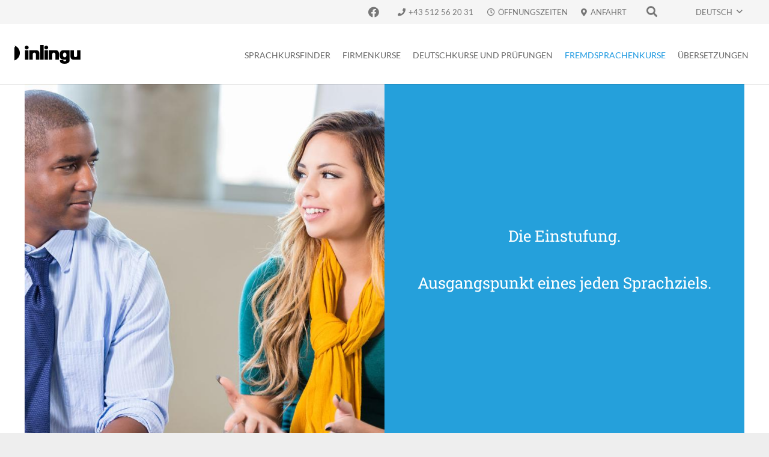

--- FILE ---
content_type: text/html; charset=UTF-8
request_url: https://www.inlingua-tirol.at/einstufungstest/
body_size: 20099
content:
<!DOCTYPE HTML>
<html lang="de-DE">
<head>
	<meta charset="UTF-8">
	<title>Einstufungstest &#8211; inlingua Tirol</title>
<meta name='robots' content='max-image-preview:large' />
	<style>img:is([sizes="auto" i], [sizes^="auto," i]) { contain-intrinsic-size: 3000px 1500px }</style>
	<link rel="alternate" hreflang="de" href="https://www.inlingua-tirol.at/einstufungstest/" />
<link rel="alternate" hreflang="en" href="https://www.inlingua-tirol.at/placement-test/?lang=en" />
<link rel="alternate" hreflang="it" href="https://www.inlingua-tirol.at/test-online/?lang=it" />
<link rel="alternate" hreflang="x-default" href="https://www.inlingua-tirol.at/einstufungstest/" />

<link rel="alternate" type="application/rss+xml" title="inlingua Tirol &raquo; Feed" href="https://www.inlingua-tirol.at/feed/" />
<link rel="alternate" type="application/rss+xml" title="inlingua Tirol &raquo; Kommentar-Feed" href="https://www.inlingua-tirol.at/comments/feed/" />
<link rel="canonical" href="https://www.inlingua-tirol.at/einstufungstest" />
<meta name="viewport" content="width=device-width, initial-scale=1">
<meta name="theme-color" content="#f5f5f5">
<meta property="og:title" content="Einstufungstest &#8211; inlingua Tirol">
<meta property="og:url" content="https://www.inlingua-tirol.at/einstufungstest">
<meta property="og:locale" content="de_DE">
<meta property="og:site_name" content="inlingua Tirol">
<meta property="og:type" content="website">
<meta property="og:image" content="https://www.inlingua-tirol.at/wp-content/uploads/2018/05/inlingua-tirol-11.jpg" itemprop="image">
<meta property="og:locale:alternate" content="en_US">
<meta property="og:locale:alternate" content="it_IT">
<script>
window._wpemojiSettings = {"baseUrl":"https:\/\/s.w.org\/images\/core\/emoji\/16.0.1\/72x72\/","ext":".png","svgUrl":"https:\/\/s.w.org\/images\/core\/emoji\/16.0.1\/svg\/","svgExt":".svg","source":{"concatemoji":"https:\/\/www.inlingua-tirol.at\/wp-includes\/js\/wp-emoji-release.min.js?ver=6.8.3"}};
/*! This file is auto-generated */
!function(s,n){var o,i,e;function c(e){try{var t={supportTests:e,timestamp:(new Date).valueOf()};sessionStorage.setItem(o,JSON.stringify(t))}catch(e){}}function p(e,t,n){e.clearRect(0,0,e.canvas.width,e.canvas.height),e.fillText(t,0,0);var t=new Uint32Array(e.getImageData(0,0,e.canvas.width,e.canvas.height).data),a=(e.clearRect(0,0,e.canvas.width,e.canvas.height),e.fillText(n,0,0),new Uint32Array(e.getImageData(0,0,e.canvas.width,e.canvas.height).data));return t.every(function(e,t){return e===a[t]})}function u(e,t){e.clearRect(0,0,e.canvas.width,e.canvas.height),e.fillText(t,0,0);for(var n=e.getImageData(16,16,1,1),a=0;a<n.data.length;a++)if(0!==n.data[a])return!1;return!0}function f(e,t,n,a){switch(t){case"flag":return n(e,"\ud83c\udff3\ufe0f\u200d\u26a7\ufe0f","\ud83c\udff3\ufe0f\u200b\u26a7\ufe0f")?!1:!n(e,"\ud83c\udde8\ud83c\uddf6","\ud83c\udde8\u200b\ud83c\uddf6")&&!n(e,"\ud83c\udff4\udb40\udc67\udb40\udc62\udb40\udc65\udb40\udc6e\udb40\udc67\udb40\udc7f","\ud83c\udff4\u200b\udb40\udc67\u200b\udb40\udc62\u200b\udb40\udc65\u200b\udb40\udc6e\u200b\udb40\udc67\u200b\udb40\udc7f");case"emoji":return!a(e,"\ud83e\udedf")}return!1}function g(e,t,n,a){var r="undefined"!=typeof WorkerGlobalScope&&self instanceof WorkerGlobalScope?new OffscreenCanvas(300,150):s.createElement("canvas"),o=r.getContext("2d",{willReadFrequently:!0}),i=(o.textBaseline="top",o.font="600 32px Arial",{});return e.forEach(function(e){i[e]=t(o,e,n,a)}),i}function t(e){var t=s.createElement("script");t.src=e,t.defer=!0,s.head.appendChild(t)}"undefined"!=typeof Promise&&(o="wpEmojiSettingsSupports",i=["flag","emoji"],n.supports={everything:!0,everythingExceptFlag:!0},e=new Promise(function(e){s.addEventListener("DOMContentLoaded",e,{once:!0})}),new Promise(function(t){var n=function(){try{var e=JSON.parse(sessionStorage.getItem(o));if("object"==typeof e&&"number"==typeof e.timestamp&&(new Date).valueOf()<e.timestamp+604800&&"object"==typeof e.supportTests)return e.supportTests}catch(e){}return null}();if(!n){if("undefined"!=typeof Worker&&"undefined"!=typeof OffscreenCanvas&&"undefined"!=typeof URL&&URL.createObjectURL&&"undefined"!=typeof Blob)try{var e="postMessage("+g.toString()+"("+[JSON.stringify(i),f.toString(),p.toString(),u.toString()].join(",")+"));",a=new Blob([e],{type:"text/javascript"}),r=new Worker(URL.createObjectURL(a),{name:"wpTestEmojiSupports"});return void(r.onmessage=function(e){c(n=e.data),r.terminate(),t(n)})}catch(e){}c(n=g(i,f,p,u))}t(n)}).then(function(e){for(var t in e)n.supports[t]=e[t],n.supports.everything=n.supports.everything&&n.supports[t],"flag"!==t&&(n.supports.everythingExceptFlag=n.supports.everythingExceptFlag&&n.supports[t]);n.supports.everythingExceptFlag=n.supports.everythingExceptFlag&&!n.supports.flag,n.DOMReady=!1,n.readyCallback=function(){n.DOMReady=!0}}).then(function(){return e}).then(function(){var e;n.supports.everything||(n.readyCallback(),(e=n.source||{}).concatemoji?t(e.concatemoji):e.wpemoji&&e.twemoji&&(t(e.twemoji),t(e.wpemoji)))}))}((window,document),window._wpemojiSettings);
</script>
<link rel='stylesheet' id='vc_extensions_cqbundle_adminicon-css' href='https://www.inlingua-tirol.at/wp-content/plugins/vc-extensions-bundle/css/admin_icon.css?ver=6.8.3' media='all' />
<style id='wp-emoji-styles-inline-css'>

	img.wp-smiley, img.emoji {
		display: inline !important;
		border: none !important;
		box-shadow: none !important;
		height: 1em !important;
		width: 1em !important;
		margin: 0 0.07em !important;
		vertical-align: -0.1em !important;
		background: none !important;
		padding: 0 !important;
	}
</style>
<link rel='stylesheet' id='contact-form-7-css' href='https://www.inlingua-tirol.at/wp-content/plugins/contact-form-7/includes/css/styles.css?ver=6.1.4' media='all' />
<link rel='stylesheet' id='pn_courselist_css-css' href='https://www.inlingua-tirol.at/wp-content/plugins/pn-courselist/assets/pn-courselist.css?ver=1.1' media='all' />
<link rel='stylesheet' id='wpsm_ac-font-awesome-front-css' href='https://www.inlingua-tirol.at/wp-content/plugins/responsive-accordion-and-collapse/css/font-awesome/css/font-awesome.min.css?ver=6.8.3' media='all' />
<link rel='stylesheet' id='wpsm_ac_bootstrap-front-css' href='https://www.inlingua-tirol.at/wp-content/plugins/responsive-accordion-and-collapse/css/bootstrap-front.css?ver=6.8.3' media='all' />
<link rel='stylesheet' id='us-fonts-css' href='//www.inlingua-tirol.at/wp-content/uploads/omgf/us-fonts/us-fonts.css?ver=1661186569' media='all' />
<link rel='stylesheet' id='tablepress-default-css' href='https://www.inlingua-tirol.at/wp-content/plugins/tablepress/css/build/default.css?ver=3.2.6' media='all' />
<link rel='stylesheet' id='us-style-css' href='https://www.inlingua-tirol.at/wp-content/themes/Impreza/css/style.min.css?ver=8.39.2' media='all' />
<script></script><link rel="https://api.w.org/" href="https://www.inlingua-tirol.at/wp-json/" /><link rel="alternate" title="JSON" type="application/json" href="https://www.inlingua-tirol.at/wp-json/wp/v2/pages/504" /><link rel="EditURI" type="application/rsd+xml" title="RSD" href="https://www.inlingua-tirol.at/xmlrpc.php?rsd" />
<meta name="generator" content="WordPress 6.8.3" />
<link rel='shortlink' href='https://www.inlingua-tirol.at/?p=504' />
<link rel="alternate" title="oEmbed (JSON)" type="application/json+oembed" href="https://www.inlingua-tirol.at/wp-json/oembed/1.0/embed?url=https%3A%2F%2Fwww.inlingua-tirol.at%2Feinstufungstest%2F" />
<link rel="alternate" title="oEmbed (XML)" type="text/xml+oembed" href="https://www.inlingua-tirol.at/wp-json/oembed/1.0/embed?url=https%3A%2F%2Fwww.inlingua-tirol.at%2Feinstufungstest%2F&#038;format=xml" />
<meta name="generator" content="WPML ver:4.8.6 stt:1,3,27;" />
<!-- Analytics by WP Statistics - https://wp-statistics.com -->
		<script id="us_add_no_touch">
			if ( ! /Android|webOS|iPhone|iPad|iPod|BlackBerry|IEMobile|Opera Mini/i.test( navigator.userAgent ) ) {
				document.documentElement.classList.add( "no-touch" );
			}
		</script>
				<script id="us_color_scheme_switch_class">
			if ( document.cookie.includes( "us_color_scheme_switch_is_on=true" ) ) {
				document.documentElement.classList.add( "us-color-scheme-on" );
			}
		</script>
		<meta name="generator" content="Powered by WPBakery Page Builder - drag and drop page builder for WordPress."/>
<link rel="icon" href="https://www.inlingua-tirol.at/wp-content/uploads/2017/05/inlingua-favicon-150x150.png" sizes="32x32" />
<link rel="icon" href="https://www.inlingua-tirol.at/wp-content/uploads/2017/05/inlingua-favicon-300x300.png" sizes="192x192" />
<link rel="apple-touch-icon" href="https://www.inlingua-tirol.at/wp-content/uploads/2017/05/inlingua-favicon-300x300.png" />
<meta name="msapplication-TileImage" content="https://www.inlingua-tirol.at/wp-content/uploads/2017/05/inlingua-favicon-300x300.png" />
		<style id="wp-custom-css">
			.wp-block-button a,.wp-block-file a {
	background-color:rgb(37,160,219);
	color:rgb(255,255,255);
	border-radius:0;
	padding:10px 20px;
	text-decoration:none !important;
	cursor:pointer;
	display:inline-block;
	margin-bottom:.5em;
}

.wp-block-button a:hover,.wp-block-button a:focus,.wp-block-button a:active,.wp-block-file a:hover,.wp-block-file a:focus,.wp-block-file a:active {
	background-color:rgb(58,102,174);
	color:rgb(255,255,255) !important;
	text-decoration:none !important;
}		</style>
		<noscript><style> .wpb_animate_when_almost_visible { opacity: 1; }</style></noscript>		<style id="us-icon-fonts">@font-face{font-display:block;font-style:normal;font-family:"fontawesome";font-weight:900;src:url("https://www.inlingua-tirol.at/wp-content/themes/Impreza/fonts/fa-solid-900.woff2?ver=8.39.2") format("woff2")}.fas{font-family:"fontawesome";font-weight:900}@font-face{font-display:block;font-style:normal;font-family:"fontawesome";font-weight:400;src:url("https://www.inlingua-tirol.at/wp-content/themes/Impreza/fonts/fa-regular-400.woff2?ver=8.39.2") format("woff2")}.far{font-family:"fontawesome";font-weight:400}@font-face{font-display:block;font-style:normal;font-family:"fontawesome";font-weight:300;src:url("https://www.inlingua-tirol.at/wp-content/themes/Impreza/fonts/fa-light-300.woff2?ver=8.39.2") format("woff2")}.fal{font-family:"fontawesome";font-weight:300}@font-face{font-display:block;font-style:normal;font-family:"Font Awesome 5 Duotone";font-weight:900;src:url("https://www.inlingua-tirol.at/wp-content/themes/Impreza/fonts/fa-duotone-900.woff2?ver=8.39.2") format("woff2")}.fad{font-family:"Font Awesome 5 Duotone";font-weight:900}.fad{position:relative}.fad:before{position:absolute}.fad:after{opacity:0.4}@font-face{font-display:block;font-style:normal;font-family:"Font Awesome 5 Brands";font-weight:400;src:url("https://www.inlingua-tirol.at/wp-content/themes/Impreza/fonts/fa-brands-400.woff2?ver=8.39.2") format("woff2")}.fab{font-family:"Font Awesome 5 Brands";font-weight:400}@font-face{font-display:block;font-style:normal;font-family:"Material Icons";font-weight:400;src:url("https://www.inlingua-tirol.at/wp-content/themes/Impreza/fonts/material-icons.woff2?ver=8.39.2") format("woff2")}.material-icons{font-family:"Material Icons";font-weight:400}</style>
				<style id="us-theme-options-css">:root{--color-header-middle-bg:#ffffff;--color-header-middle-bg-grad:#ffffff;--color-header-middle-text:#666666;--color-header-middle-text-hover:#1b98e0;--color-header-transparent-bg:transparent;--color-header-transparent-bg-grad:transparent;--color-header-transparent-text:#ffffff;--color-header-transparent-text-hover:#ffffff;--color-chrome-toolbar:#f5f5f5;--color-header-top-bg:#f5f5f5;--color-header-top-bg-grad:#f5f5f5;--color-header-top-text:#777777;--color-header-top-text-hover:#1b98e0;--color-header-top-transparent-bg:rgba(0,0,0,0.2);--color-header-top-transparent-bg-grad:rgba(0,0,0,0.2);--color-header-top-transparent-text:rgba(255,255,255,0.66);--color-header-top-transparent-text-hover:#fff;--color-content-bg:#ffffff;--color-content-bg-grad:#ffffff;--color-content-bg-alt:#f2f2f2;--color-content-bg-alt-grad:#f2f2f2;--color-content-border:#e8e8e8;--color-content-heading:#555555;--color-content-heading-grad:#555555;--color-content-text:#666666;--color-content-link:#1b98e0;--color-content-link-hover:#447490;--color-content-primary:#1b98e0;--color-content-primary-grad:#1b98e0;--color-content-secondary:#447490;--color-content-secondary-grad:#447490;--color-content-faded:#999999;--color-content-overlay:rgba(0,0,0,0.75);--color-content-overlay-grad:rgba(0,0,0,0.75);--color-alt-content-bg:#f2f2f2;--color-alt-content-bg-grad:#f2f2f2;--color-alt-content-bg-alt:#ffffff;--color-alt-content-bg-alt-grad:#ffffff;--color-alt-content-border:#dddddd;--color-alt-content-heading:#444444;--color-alt-content-heading-grad:#444444;--color-alt-content-text:#666666;--color-alt-content-link:#1b98e0;--color-alt-content-link-hover:#447490;--color-alt-content-primary:#1b98e0;--color-alt-content-primary-grad:#1b98e0;--color-alt-content-secondary:#447490;--color-alt-content-secondary-grad:#447490;--color-alt-content-faded:#999999;--color-alt-content-overlay:#e95095;--color-alt-content-overlay-grad:linear-gradient(135deg,#e95095,rgba(233,80,149,0.75));--color-footer-bg:#ffffff;--color-footer-bg-grad:#ffffff;--color-footer-bg-alt:#f2f2f2;--color-footer-bg-alt-grad:#f2f2f2;--color-footer-border:#e8e8e8;--color-footer-text:#999999;--color-footer-link:#666666;--color-footer-link-hover:#1b98e0;--color-subfooter-bg:#333333;--color-subfooter-bg-grad:#333333;--color-subfooter-bg-alt:#292929;--color-subfooter-bg-alt-grad:#292929;--color-subfooter-border:#444444;--color-subfooter-text:#aaaaaa;--color-subfooter-link:#dddddd;--color-subfooter-link-hover:#1b98e0;--color-content-primary-faded:rgba(27,152,224,0.15);--box-shadow:0 5px 15px rgba(0,0,0,.15);--box-shadow-up:0 -5px 15px rgba(0,0,0,.15);--site-canvas-width:1600px;--site-content-width:1150px;--site-sidebar-width:28.01;--text-block-margin-bottom:1.5rem;--focus-outline-width:2px}:root{--font-family:Lato,sans-serif;--font-size:16px;--line-height:24px;--font-weight:400;--bold-font-weight:700;--h1-font-family:"Roboto Slab";--h1-font-size:40px;--h1-line-height:1.4;--h1-font-weight:400;--h1-bold-font-weight:500;--h1-text-transform:none;--h1-font-style:normal;--h1-letter-spacing:0em;--h1-margin-bottom:1.5rem;--h2-font-family:var(--h1-font-family);--h2-font-size:40px;--h2-line-height:1.4;--h2-font-weight:var(--h1-font-weight);--h2-bold-font-weight:var(--h1-bold-font-weight);--h2-text-transform:var(--h1-text-transform);--h2-font-style:var(--h1-font-style);--h2-letter-spacing:0em;--h2-margin-bottom:1.5rem;--h3-font-family:var(--h1-font-family);--h3-font-size:35px;--h3-line-height:1.4;--h3-font-weight:var(--h1-font-weight);--h3-bold-font-weight:var(--h1-bold-font-weight);--h3-text-transform:var(--h1-text-transform);--h3-font-style:var(--h1-font-style);--h3-letter-spacing:0em;--h3-margin-bottom:1.5rem;--h4-font-family:var(--h1-font-family);--h4-font-size:22px;--h4-line-height:1.4;--h4-font-weight:var(--h1-font-weight);--h4-bold-font-weight:var(--h1-bold-font-weight);--h4-text-transform:var(--h1-text-transform);--h4-font-style:var(--h1-font-style);--h4-letter-spacing:0em;--h4-margin-bottom:1.5rem;--h5-font-family:var(--h1-font-family);--h5-font-size:20px;--h5-line-height:1.4;--h5-font-weight:var(--h1-font-weight);--h5-bold-font-weight:var(--h1-bold-font-weight);--h5-text-transform:var(--h1-text-transform);--h5-font-style:var(--h1-font-style);--h5-letter-spacing:0em;--h5-margin-bottom:1.5rem;--h6-font-family:var(--h1-font-family);--h6-font-size:18px;--h6-line-height:1.4;--h6-font-weight:var(--h1-font-weight);--h6-bold-font-weight:var(--h1-bold-font-weight);--h6-text-transform:var(--h1-text-transform);--h6-font-style:var(--h1-font-style);--h6-letter-spacing:0em;--h6-margin-bottom:1.5rem}@media (max-width:600px){:root{--h1-font-size:30px;--h2-font-size:30px;--h3-font-size:30px;--h4-font-size:20px;--h5-font-size:18px;--h6-font-size:16px}}h1{font-family:var(--h1-font-family,inherit);font-weight:var(--h1-font-weight,inherit);font-size:var(--h1-font-size,inherit);font-style:var(--h1-font-style,inherit);line-height:var(--h1-line-height,1.4);letter-spacing:var(--h1-letter-spacing,inherit);text-transform:var(--h1-text-transform,inherit);margin-bottom:var(--h1-margin-bottom,1.5rem)}h1>strong{font-weight:var(--h1-bold-font-weight,bold)}h2{font-family:var(--h2-font-family,inherit);font-weight:var(--h2-font-weight,inherit);font-size:var(--h2-font-size,inherit);font-style:var(--h2-font-style,inherit);line-height:var(--h2-line-height,1.4);letter-spacing:var(--h2-letter-spacing,inherit);text-transform:var(--h2-text-transform,inherit);margin-bottom:var(--h2-margin-bottom,1.5rem)}h2>strong{font-weight:var(--h2-bold-font-weight,bold)}h3{font-family:var(--h3-font-family,inherit);font-weight:var(--h3-font-weight,inherit);font-size:var(--h3-font-size,inherit);font-style:var(--h3-font-style,inherit);line-height:var(--h3-line-height,1.4);letter-spacing:var(--h3-letter-spacing,inherit);text-transform:var(--h3-text-transform,inherit);margin-bottom:var(--h3-margin-bottom,1.5rem)}h3>strong{font-weight:var(--h3-bold-font-weight,bold)}h4{font-family:var(--h4-font-family,inherit);font-weight:var(--h4-font-weight,inherit);font-size:var(--h4-font-size,inherit);font-style:var(--h4-font-style,inherit);line-height:var(--h4-line-height,1.4);letter-spacing:var(--h4-letter-spacing,inherit);text-transform:var(--h4-text-transform,inherit);margin-bottom:var(--h4-margin-bottom,1.5rem)}h4>strong{font-weight:var(--h4-bold-font-weight,bold)}h5{font-family:var(--h5-font-family,inherit);font-weight:var(--h5-font-weight,inherit);font-size:var(--h5-font-size,inherit);font-style:var(--h5-font-style,inherit);line-height:var(--h5-line-height,1.4);letter-spacing:var(--h5-letter-spacing,inherit);text-transform:var(--h5-text-transform,inherit);margin-bottom:var(--h5-margin-bottom,1.5rem)}h5>strong{font-weight:var(--h5-bold-font-weight,bold)}h6{font-family:var(--h6-font-family,inherit);font-weight:var(--h6-font-weight,inherit);font-size:var(--h6-font-size,inherit);font-style:var(--h6-font-style,inherit);line-height:var(--h6-line-height,1.4);letter-spacing:var(--h6-letter-spacing,inherit);text-transform:var(--h6-text-transform,inherit);margin-bottom:var(--h6-margin-bottom,1.5rem)}h6>strong{font-weight:var(--h6-bold-font-weight,bold)}body{background:#eeeeee}@media (max-width:1230px){.l-main .aligncenter{max-width:calc(100vw - 5rem)}}@media (min-width:1381px){body.usb_preview .hide_on_default{opacity:0.25!important}.vc_hidden-lg,body:not(.usb_preview) .hide_on_default{display:none!important}.default_align_left{text-align:left;justify-content:flex-start}.default_align_right{text-align:right;justify-content:flex-end}.default_align_center{text-align:center;justify-content:center}.w-hwrapper.default_align_center>*{margin-left:calc( var(--hwrapper-gap,1.2rem) / 2 );margin-right:calc( var(--hwrapper-gap,1.2rem) / 2 )}.default_align_justify{justify-content:space-between}.w-hwrapper>.default_align_justify,.default_align_justify>.w-btn{width:100%}*:not(.w-hwrapper)>.w-btn-wrapper:not([class*="default_align_none"]):not(.align_none){display:block;margin-inline-end:0}}@media (min-width:1025px) and (max-width:1380px){body.usb_preview .hide_on_laptops{opacity:0.25!important}.vc_hidden-md,body:not(.usb_preview) .hide_on_laptops{display:none!important}.laptops_align_left{text-align:left;justify-content:flex-start}.laptops_align_right{text-align:right;justify-content:flex-end}.laptops_align_center{text-align:center;justify-content:center}.w-hwrapper.laptops_align_center>*{margin-left:calc( var(--hwrapper-gap,1.2rem) / 2 );margin-right:calc( var(--hwrapper-gap,1.2rem) / 2 )}.laptops_align_justify{justify-content:space-between}.w-hwrapper>.laptops_align_justify,.laptops_align_justify>.w-btn{width:100%}*:not(.w-hwrapper)>.w-btn-wrapper:not([class*="laptops_align_none"]):not(.align_none){display:block;margin-inline-end:0}.g-cols.via_grid[style*="--laptops-columns-gap"]{gap:var(--laptops-columns-gap,3rem)}}@media (min-width:601px) and (max-width:1024px){body.usb_preview .hide_on_tablets{opacity:0.25!important}.vc_hidden-sm,body:not(.usb_preview) .hide_on_tablets{display:none!important}.tablets_align_left{text-align:left;justify-content:flex-start}.tablets_align_right{text-align:right;justify-content:flex-end}.tablets_align_center{text-align:center;justify-content:center}.w-hwrapper.tablets_align_center>*{margin-left:calc( var(--hwrapper-gap,1.2rem) / 2 );margin-right:calc( var(--hwrapper-gap,1.2rem) / 2 )}.tablets_align_justify{justify-content:space-between}.w-hwrapper>.tablets_align_justify,.tablets_align_justify>.w-btn{width:100%}*:not(.w-hwrapper)>.w-btn-wrapper:not([class*="tablets_align_none"]):not(.align_none){display:block;margin-inline-end:0}.g-cols.via_grid[style*="--tablets-columns-gap"]{gap:var(--tablets-columns-gap,3rem)}}@media (max-width:600px){body.usb_preview .hide_on_mobiles{opacity:0.25!important}.vc_hidden-xs,body:not(.usb_preview) .hide_on_mobiles{display:none!important}.mobiles_align_left{text-align:left;justify-content:flex-start}.mobiles_align_right{text-align:right;justify-content:flex-end}.mobiles_align_center{text-align:center;justify-content:center}.w-hwrapper.mobiles_align_center>*{margin-left:calc( var(--hwrapper-gap,1.2rem) / 2 );margin-right:calc( var(--hwrapper-gap,1.2rem) / 2 )}.mobiles_align_justify{justify-content:space-between}.w-hwrapper>.mobiles_align_justify,.mobiles_align_justify>.w-btn{width:100%}.w-hwrapper.stack_on_mobiles{display:block}.w-hwrapper.stack_on_mobiles>:not(script){display:block;margin:0 0 var(--hwrapper-gap,1.2rem)}.w-hwrapper.stack_on_mobiles>:last-child{margin-bottom:0}*:not(.w-hwrapper)>.w-btn-wrapper:not([class*="mobiles_align_none"]):not(.align_none){display:block;margin-inline-end:0}.g-cols.via_grid[style*="--mobiles-columns-gap"]{gap:var(--mobiles-columns-gap,1.5rem)}}@media (max-width:600px){.g-cols.type_default>div[class*="vc_col-xs-"]{margin-top:1rem;margin-bottom:1rem}.g-cols>div:not([class*="vc_col-xs-"]){width:100%;margin:0 0 1.5rem}.g-cols.reversed>div:last-of-type{order:-1}.g-cols.type_boxes>div,.g-cols.reversed>div:first-child,.g-cols:not(.reversed)>div:last-child,.g-cols>div.has_bg_color{margin-bottom:0}.vc_col-xs-1{width:8.3333%}.vc_col-xs-2{width:16.6666%}.vc_col-xs-1\/5{width:20%}.vc_col-xs-3{width:25%}.vc_col-xs-4{width:33.3333%}.vc_col-xs-2\/5{width:40%}.vc_col-xs-5{width:41.6666%}.vc_col-xs-6{width:50%}.vc_col-xs-7{width:58.3333%}.vc_col-xs-3\/5{width:60%}.vc_col-xs-8{width:66.6666%}.vc_col-xs-9{width:75%}.vc_col-xs-4\/5{width:80%}.vc_col-xs-10{width:83.3333%}.vc_col-xs-11{width:91.6666%}.vc_col-xs-12{width:100%}.vc_col-xs-offset-0{margin-left:0}.vc_col-xs-offset-1{margin-left:8.3333%}.vc_col-xs-offset-2{margin-left:16.6666%}.vc_col-xs-offset-1\/5{margin-left:20%}.vc_col-xs-offset-3{margin-left:25%}.vc_col-xs-offset-4{margin-left:33.3333%}.vc_col-xs-offset-2\/5{margin-left:40%}.vc_col-xs-offset-5{margin-left:41.6666%}.vc_col-xs-offset-6{margin-left:50%}.vc_col-xs-offset-7{margin-left:58.3333%}.vc_col-xs-offset-3\/5{margin-left:60%}.vc_col-xs-offset-8{margin-left:66.6666%}.vc_col-xs-offset-9{margin-left:75%}.vc_col-xs-offset-4\/5{margin-left:80%}.vc_col-xs-offset-10{margin-left:83.3333%}.vc_col-xs-offset-11{margin-left:91.6666%}.vc_col-xs-offset-12{margin-left:100%}}@media (min-width:601px){.vc_col-sm-1{width:8.3333%}.vc_col-sm-2{width:16.6666%}.vc_col-sm-1\/5{width:20%}.vc_col-sm-3{width:25%}.vc_col-sm-4{width:33.3333%}.vc_col-sm-2\/5{width:40%}.vc_col-sm-5{width:41.6666%}.vc_col-sm-6{width:50%}.vc_col-sm-7{width:58.3333%}.vc_col-sm-3\/5{width:60%}.vc_col-sm-8{width:66.6666%}.vc_col-sm-9{width:75%}.vc_col-sm-4\/5{width:80%}.vc_col-sm-10{width:83.3333%}.vc_col-sm-11{width:91.6666%}.vc_col-sm-12{width:100%}.vc_col-sm-offset-0{margin-left:0}.vc_col-sm-offset-1{margin-left:8.3333%}.vc_col-sm-offset-2{margin-left:16.6666%}.vc_col-sm-offset-1\/5{margin-left:20%}.vc_col-sm-offset-3{margin-left:25%}.vc_col-sm-offset-4{margin-left:33.3333%}.vc_col-sm-offset-2\/5{margin-left:40%}.vc_col-sm-offset-5{margin-left:41.6666%}.vc_col-sm-offset-6{margin-left:50%}.vc_col-sm-offset-7{margin-left:58.3333%}.vc_col-sm-offset-3\/5{margin-left:60%}.vc_col-sm-offset-8{margin-left:66.6666%}.vc_col-sm-offset-9{margin-left:75%}.vc_col-sm-offset-4\/5{margin-left:80%}.vc_col-sm-offset-10{margin-left:83.3333%}.vc_col-sm-offset-11{margin-left:91.6666%}.vc_col-sm-offset-12{margin-left:100%}}@media (min-width:1025px){.vc_col-md-1{width:8.3333%}.vc_col-md-2{width:16.6666%}.vc_col-md-1\/5{width:20%}.vc_col-md-3{width:25%}.vc_col-md-4{width:33.3333%}.vc_col-md-2\/5{width:40%}.vc_col-md-5{width:41.6666%}.vc_col-md-6{width:50%}.vc_col-md-7{width:58.3333%}.vc_col-md-3\/5{width:60%}.vc_col-md-8{width:66.6666%}.vc_col-md-9{width:75%}.vc_col-md-4\/5{width:80%}.vc_col-md-10{width:83.3333%}.vc_col-md-11{width:91.6666%}.vc_col-md-12{width:100%}.vc_col-md-offset-0{margin-left:0}.vc_col-md-offset-1{margin-left:8.3333%}.vc_col-md-offset-2{margin-left:16.6666%}.vc_col-md-offset-1\/5{margin-left:20%}.vc_col-md-offset-3{margin-left:25%}.vc_col-md-offset-4{margin-left:33.3333%}.vc_col-md-offset-2\/5{margin-left:40%}.vc_col-md-offset-5{margin-left:41.6666%}.vc_col-md-offset-6{margin-left:50%}.vc_col-md-offset-7{margin-left:58.3333%}.vc_col-md-offset-3\/5{margin-left:60%}.vc_col-md-offset-8{margin-left:66.6666%}.vc_col-md-offset-9{margin-left:75%}.vc_col-md-offset-4\/5{margin-left:80%}.vc_col-md-offset-10{margin-left:83.3333%}.vc_col-md-offset-11{margin-left:91.6666%}.vc_col-md-offset-12{margin-left:100%}}@media (min-width:1381px){.vc_col-lg-1{width:8.3333%}.vc_col-lg-2{width:16.6666%}.vc_col-lg-1\/5{width:20%}.vc_col-lg-3{width:25%}.vc_col-lg-4{width:33.3333%}.vc_col-lg-2\/5{width:40%}.vc_col-lg-5{width:41.6666%}.vc_col-lg-6{width:50%}.vc_col-lg-7{width:58.3333%}.vc_col-lg-3\/5{width:60%}.vc_col-lg-8{width:66.6666%}.vc_col-lg-9{width:75%}.vc_col-lg-4\/5{width:80%}.vc_col-lg-10{width:83.3333%}.vc_col-lg-11{width:91.6666%}.vc_col-lg-12{width:100%}.vc_col-lg-offset-0{margin-left:0}.vc_col-lg-offset-1{margin-left:8.3333%}.vc_col-lg-offset-2{margin-left:16.6666%}.vc_col-lg-offset-1\/5{margin-left:20%}.vc_col-lg-offset-3{margin-left:25%}.vc_col-lg-offset-4{margin-left:33.3333%}.vc_col-lg-offset-2\/5{margin-left:40%}.vc_col-lg-offset-5{margin-left:41.6666%}.vc_col-lg-offset-6{margin-left:50%}.vc_col-lg-offset-7{margin-left:58.3333%}.vc_col-lg-offset-3\/5{margin-left:60%}.vc_col-lg-offset-8{margin-left:66.6666%}.vc_col-lg-offset-9{margin-left:75%}.vc_col-lg-offset-4\/5{margin-left:80%}.vc_col-lg-offset-10{margin-left:83.3333%}.vc_col-lg-offset-11{margin-left:91.6666%}.vc_col-lg-offset-12{margin-left:100%}}@media (min-width:601px) and (max-width:1024px){.g-cols.via_flex.type_default>div[class*="vc_col-md-"],.g-cols.via_flex.type_default>div[class*="vc_col-lg-"]{margin-top:1rem;margin-bottom:1rem}}@media (min-width:1025px) and (max-width:1380px){.g-cols.via_flex.type_default>div[class*="vc_col-lg-"]{margin-top:1rem;margin-bottom:1rem}}div[class|="vc_col"].stretched{container-type:inline-size}@container (width >= calc(100cqw - 2rem)) and (min-width:calc(768px - 2rem)){.g-cols.via_flex.type_default>div[class|="vc_col"].stretched>.vc_column-inner{margin:-1rem}}@media (max-width:767px){.l-canvas{overflow:hidden}.g-cols.stacking_default.reversed>div:last-of-type{order:-1}.g-cols.stacking_default.via_flex>div:not([class*="vc_col-xs"]){width:100%;margin:0 0 1.5rem}.g-cols.stacking_default.via_grid.mobiles-cols_1{grid-template-columns:100%}.g-cols.stacking_default.via_flex.type_boxes>div,.g-cols.stacking_default.via_flex.reversed>div:first-child,.g-cols.stacking_default.via_flex:not(.reversed)>div:last-child,.g-cols.stacking_default.via_flex>div.has_bg_color{margin-bottom:0}.g-cols.stacking_default.via_flex.type_default>.wpb_column.stretched{margin-left:-1rem;margin-right:-1rem}.g-cols.stacking_default.via_grid.mobiles-cols_1>.wpb_column.stretched,.g-cols.stacking_default.via_flex.type_boxes>.wpb_column.stretched{margin-left:-2.5rem;margin-right:-2.5rem;width:auto}.vc_column-inner.type_sticky>.wpb_wrapper,.vc_column_container.type_sticky>.vc_column-inner{top:0!important}}@media (min-width:768px){body:not(.rtl) .l-section.for_sidebar.at_left>div>.l-sidebar,.rtl .l-section.for_sidebar.at_right>div>.l-sidebar{order:-1}.vc_column_container.type_sticky>.vc_column-inner,.vc_column-inner.type_sticky>.wpb_wrapper{position:-webkit-sticky;position:sticky}.l-section.type_sticky{position:-webkit-sticky;position:sticky;top:0;z-index:11;transition:top 0.3s cubic-bezier(.78,.13,.15,.86) 0.1s}.header_hor .l-header.post_fixed.sticky_auto_hide{z-index:12}.admin-bar .l-section.type_sticky{top:32px}.l-section.type_sticky>.l-section-h{transition:padding-top 0.3s}.header_hor .l-header.pos_fixed:not(.down)~.l-main .l-section.type_sticky:not(:first-of-type){top:var(--header-sticky-height)}.admin-bar.header_hor .l-header.pos_fixed:not(.down)~.l-main .l-section.type_sticky:not(:first-of-type){top:calc( var(--header-sticky-height) + 32px )}.header_hor .l-header.pos_fixed.sticky:not(.down)~.l-main .l-section.type_sticky:first-of-type>.l-section-h{padding-top:var(--header-sticky-height)}.header_hor.headerinpos_bottom .l-header.pos_fixed.sticky:not(.down)~.l-main .l-section.type_sticky:first-of-type>.l-section-h{padding-bottom:var(--header-sticky-height)!important}}@media screen and (min-width:1230px){.g-cols.via_flex.type_default>.wpb_column.stretched:first-of-type{margin-inline-start:min( calc( var(--site-content-width) / 2 + 0px / 2 + 1.5rem - 50vw),-1rem )}.g-cols.via_flex.type_default>.wpb_column.stretched:last-of-type{margin-inline-end:min( calc( var(--site-content-width) / 2 + 0px / 2 + 1.5rem - 50vw),-1rem )}.l-main .alignfull, .w-separator.width_screen,.g-cols.via_grid>.wpb_column.stretched:first-of-type,.g-cols.via_flex.type_boxes>.wpb_column.stretched:first-of-type{margin-inline-start:min( calc( var(--site-content-width) / 2 + 0px / 2 - 50vw ),-2.5rem )}.l-main .alignfull, .w-separator.width_screen,.g-cols.via_grid>.wpb_column.stretched:last-of-type,.g-cols.via_flex.type_boxes>.wpb_column.stretched:last-of-type{margin-inline-end:min( calc( var(--site-content-width) / 2 + 0px / 2 - 50vw ),-2.5rem )}}@media (max-width:600px){.w-form-row.for_submit[style*=btn-size-mobiles] .w-btn{font-size:var(--btn-size-mobiles)!important}}:focus-visible,input[type=checkbox]:focus-visible + i,input[type=checkbox]:focus-visible~.w-color-switch-box,.w-nav-arrow:focus-visible::before,.woocommerce-mini-cart-item:has(:focus-visible),.w-filter-item-value.w-btn:has(:focus-visible){outline-width:var(--focus-outline-width,2px );outline-style:solid;outline-offset:2px;outline-color:var(--color-content-primary)}.w-toplink,.w-header-show{background:rgba(0,0,0,0.3)}.no-touch .w-toplink.active:hover,.no-touch .w-header-show:hover{background:var(--color-content-primary-grad)}button[type=submit]:not(.w-btn),input[type=submit]:not(.w-btn),.us-nav-style_1>*,.navstyle_1>.owl-nav button,.us-btn-style_1{font-family:var(--font-family);font-style:normal;text-transform:none;font-size:inherit;line-height:1.2!important;font-weight:700;letter-spacing:0em;padding:0.8em 1.8em;transition-duration:.3s;border-radius:0.3em;transition-timing-function:ease;--btn-height:calc(1.2em + 2 * 0.8em);background:#e95095;border-color:transparent;border-image:none;color:#fff!important}button[type=submit]:not(.w-btn):before,input[type=submit]:not(.w-btn),.us-nav-style_1>*:before,.navstyle_1>.owl-nav button:before,.us-btn-style_1:before{border-width:2px}.no-touch button[type=submit]:not(.w-btn):hover,.no-touch input[type=submit]:not(.w-btn):hover,.w-filter-item-value.us-btn-style_1:has(input:checked),.us-nav-style_1>span.current,.no-touch .us-nav-style_1>a:hover,.no-touch .navstyle_1>.owl-nav button:hover,.no-touch .us-btn-style_1:hover{background:#7049ba;border-color:transparent;border-image:none;color:#fff!important}.us-nav-style_2>*,.navstyle_2>.owl-nav button,.us-btn-style_2{font-family:var(--font-family);font-style:normal;text-transform:none;font-size:inherit;line-height:1.2!important;font-weight:700;letter-spacing:0em;padding:0.8em 1.8em;transition-duration:.3s;border-radius:0.3em;transition-timing-function:ease;--btn-height:calc(1.2em + 2 * 0.8em);background:#e8e8e8;border-color:transparent;border-image:none;color:#333!important}.us-nav-style_2>*:before,.navstyle_2>.owl-nav button:before,.us-btn-style_2:before{border-width:2px}.w-filter-item-value.us-btn-style_2:has(input:checked),.us-nav-style_2>span.current,.no-touch .us-nav-style_2>a:hover,.no-touch .navstyle_2>.owl-nav button:hover,.no-touch .us-btn-style_2:hover{background:#7049ba;border-color:transparent;border-image:none;color:#fff!important}.us-nav-style_3>*,.navstyle_3>.owl-nav button,.us-btn-style_3{font-family:var(--font-family);font-style:normal;text-transform:uppercase;font-size:inherit;line-height:1.2!important;font-weight:400;letter-spacing:0em;padding:0.8em 1.8em;transition-duration:.3s;border-radius:0em;transition-timing-function:ease;--btn-height:calc(1.2em + 2 * 0.8em);background:#1b98e0;border-color:transparent;border-image:none;color:#ffffff!important}.us-nav-style_3>*:before,.navstyle_3>.owl-nav button:before,.us-btn-style_3:before{border-width:2px}.w-filter-item-value.us-btn-style_3:has(input:checked),.us-nav-style_3>span.current,.no-touch .us-nav-style_3>a:hover,.no-touch .navstyle_3>.owl-nav button:hover,.no-touch .us-btn-style_3:hover{background:#447490;border-color:transparent;border-image:none;color:#ffffff!important}.us-btn-style_3{overflow:hidden;position:relative;-webkit-transform:translateZ(0)}.us-btn-style_3>*{position:relative;z-index:1}.no-touch .us-btn-style_3:hover{background:#1b98e0}.us-btn-style_3::after{content:"";position:absolute;transition-duration:inherit;transition-timing-function:inherit;top:0;left:0;right:0;height:0;border-radius:inherit;transition-property:height;background:#447490}.w-filter-item-value.us-btn-style_3:has(input:checked)::after,.no-touch .us-btn-style_3:hover::after{height:100%}.us-nav-style_4>*,.navstyle_4>.owl-nav button,.us-btn-style_4{font-family:var(--font-family);font-style:normal;text-transform:uppercase;font-size:inherit;line-height:1.2!important;font-weight:400;letter-spacing:0em;padding:0.8em 1.8em;transition-duration:.3s;border-radius:0em;transition-timing-function:ease;--btn-height:calc(1.2em + 2 * 0.8em);background:#e8e8e8;border-color:transparent;border-image:none;color:#666666!important}.us-nav-style_4>*:before,.navstyle_4>.owl-nav button:before,.us-btn-style_4:before{border-width:2px}.w-filter-item-value.us-btn-style_4:has(input:checked),.us-nav-style_4>span.current,.no-touch .us-nav-style_4>a:hover,.no-touch .navstyle_4>.owl-nav button:hover,.no-touch .us-btn-style_4:hover{background:rgba(0,0,0,0.05);border-color:transparent;border-image:none;color:#666666!important}.us-btn-style_4{overflow:hidden;position:relative;-webkit-transform:translateZ(0)}.us-btn-style_4>*{position:relative;z-index:1}.no-touch .us-btn-style_4:hover{background:#e8e8e8}.us-btn-style_4::after{content:"";position:absolute;transition-duration:inherit;transition-timing-function:inherit;top:0;left:0;right:0;height:0;border-radius:inherit;transition-property:height;background:rgba(0,0,0,0.05)}.w-filter-item-value.us-btn-style_4:has(input:checked)::after,.no-touch .us-btn-style_4:hover::after{height:100%}.us-nav-style_5>*,.navstyle_5>.owl-nav button,.us-btn-style_5{font-family:var(--font-family);font-style:normal;text-transform:uppercase;font-size:inherit;line-height:1.2!important;font-weight:400;letter-spacing:0em;padding:0.8em 1.8em;transition-duration:.3s;border-radius:0em;transition-timing-function:ease;--btn-height:calc(1.2em + 2 * 0.8em);background:transparent;border-color:#e8e8e8;border-image:none;color:#666666!important}.us-nav-style_5>*:before,.navstyle_5>.owl-nav button:before,.us-btn-style_5:before{border-width:2px}.w-filter-item-value.us-btn-style_5:has(input:checked),.us-nav-style_5>span.current,.no-touch .us-nav-style_5>a:hover,.no-touch .navstyle_5>.owl-nav button:hover,.no-touch .us-btn-style_5:hover{background:#e8e8e8;border-color:#e8e8e8;border-image:none;color:#666666!important}.us-btn-style_5{overflow:hidden;position:relative;-webkit-transform:translateZ(0)}.us-btn-style_5>*{position:relative;z-index:1}.no-touch .us-btn-style_5:hover{background:transparent}.us-btn-style_5::after{content:"";position:absolute;transition-duration:inherit;transition-timing-function:inherit;top:0;left:0;right:0;height:0;border-radius:inherit;transition-property:height;background:#e8e8e8}.w-filter-item-value.us-btn-style_5:has(input:checked)::after,.no-touch .us-btn-style_5:hover::after{height:100%}:root{--inputs-font-family:inherit;--inputs-font-size:1rem;--inputs-font-weight:400;--inputs-letter-spacing:0em;--inputs-text-transform:none;--inputs-height:2.8rem;--inputs-padding:0.8rem;--inputs-checkbox-size:1.5em;--inputs-border-width:0px;--inputs-border-radius:0rem;--inputs-background:var(--color-content-bg-alt);--inputs-border-color:var(--color-content-border);--inputs-text-color:var(--color-content-text);--inputs-box-shadow:0px 1px 0px 0px rgba(0,0,0,0.08) inset;--inputs-focus-background:var(--color-content-bg-alt);--inputs-focus-border-color:var(--color-content-border);--inputs-focus-text-color:var(--color-content-text);--inputs-focus-box-shadow:0px 0px 0px 2px var(--color-content-primary)}.color_alternate input:not([type=submit]),.color_alternate textarea,.color_alternate select,.color_alternate .move_label .w-form-row-label{background:var(--color-alt-content-bg-alt-grad)}.color_footer-top input:not([type=submit]),.color_footer-top textarea,.color_footer-top select,.color_footer-top .w-form-row.move_label .w-form-row-label{background:var(--color-subfooter-bg-alt-grad)}.color_footer-bottom input:not([type=submit]),.color_footer-bottom textarea,.color_footer-bottom select,.color_footer-bottom .w-form-row.move_label .w-form-row-label{background:var(--color-footer-bg-alt-grad)}.color_alternate input:not([type=submit]),.color_alternate textarea,.color_alternate select{border-color:var(--color-alt-content-border)}.color_footer-top input:not([type=submit]),.color_footer-top textarea,.color_footer-top select{border-color:var(--color-subfooter-border)}.color_footer-bottom input:not([type=submit]),.color_footer-bottom textarea,.color_footer-bottom select{border-color:var(--color-footer-border)}.color_alternate input:not([type=submit]),.color_alternate textarea,.color_alternate select,.color_alternate .w-form-row-field>i,.color_alternate .w-form-row-field:after,.color_alternate .widget_search form:after,.color_footer-top input:not([type=submit]),.color_footer-top textarea,.color_footer-top select,.color_footer-top .w-form-row-field>i,.color_footer-top .w-form-row-field:after,.color_footer-top .widget_search form:after,.color_footer-bottom input:not([type=submit]),.color_footer-bottom textarea,.color_footer-bottom select,.color_footer-bottom .w-form-row-field>i,.color_footer-bottom .w-form-row-field:after,.color_footer-bottom .widget_search form:after{color:inherit}.leaflet-default-icon-path{background-image:url(https://www.inlingua-tirol.at/wp-content/themes/Impreza/common/css/vendor/images/marker-icon.png)}</style>
				<style id="us-current-header-css"> .l-subheader.at_top,.l-subheader.at_top .w-dropdown-list,.l-subheader.at_top .type_mobile .w-nav-list.level_1{background:var(--color-header-top-bg);color:var(--color-header-top-text)}.no-touch .l-subheader.at_top a:hover,.no-touch .l-header.bg_transparent .l-subheader.at_top .w-dropdown.opened a:hover{color:var(--color-header-top-text-hover)}.l-header.bg_transparent:not(.sticky) .l-subheader.at_top{background:var(--color-header-top-transparent-bg);color:var(--color-header-top-transparent-text)}.no-touch .l-header.bg_transparent:not(.sticky) .at_top .w-cart-link:hover,.no-touch .l-header.bg_transparent:not(.sticky) .at_top .w-text a:hover,.no-touch .l-header.bg_transparent:not(.sticky) .at_top .w-html a:hover,.no-touch .l-header.bg_transparent:not(.sticky) .at_top .w-nav>a:hover,.no-touch .l-header.bg_transparent:not(.sticky) .at_top .w-menu a:hover,.no-touch .l-header.bg_transparent:not(.sticky) .at_top .w-search>a:hover,.no-touch .l-header.bg_transparent:not(.sticky) .at_top .w-socials.shape_none.color_text a:hover,.no-touch .l-header.bg_transparent:not(.sticky) .at_top .w-socials.shape_none.color_link a:hover,.no-touch .l-header.bg_transparent:not(.sticky) .at_top .w-dropdown a:hover,.no-touch .l-header.bg_transparent:not(.sticky) .at_top .type_desktop .menu-item.level_1.opened>a,.no-touch .l-header.bg_transparent:not(.sticky) .at_top .type_desktop .menu-item.level_1:hover>a{color:var(--color-header-transparent-text-hover)}.l-subheader.at_middle,.l-subheader.at_middle .w-dropdown-list,.l-subheader.at_middle .type_mobile .w-nav-list.level_1{background:var(--color-header-middle-bg);color:var(--color-header-middle-text)}.no-touch .l-subheader.at_middle a:hover,.no-touch .l-header.bg_transparent .l-subheader.at_middle .w-dropdown.opened a:hover{color:var(--color-header-middle-text-hover)}.l-header.bg_transparent:not(.sticky) .l-subheader.at_middle{background:var(--color-header-transparent-bg);color:var(--color-header-transparent-text)}.no-touch .l-header.bg_transparent:not(.sticky) .at_middle .w-cart-link:hover,.no-touch .l-header.bg_transparent:not(.sticky) .at_middle .w-text a:hover,.no-touch .l-header.bg_transparent:not(.sticky) .at_middle .w-html a:hover,.no-touch .l-header.bg_transparent:not(.sticky) .at_middle .w-nav>a:hover,.no-touch .l-header.bg_transparent:not(.sticky) .at_middle .w-menu a:hover,.no-touch .l-header.bg_transparent:not(.sticky) .at_middle .w-search>a:hover,.no-touch .l-header.bg_transparent:not(.sticky) .at_middle .w-socials.shape_none.color_text a:hover,.no-touch .l-header.bg_transparent:not(.sticky) .at_middle .w-socials.shape_none.color_link a:hover,.no-touch .l-header.bg_transparent:not(.sticky) .at_middle .w-dropdown a:hover,.no-touch .l-header.bg_transparent:not(.sticky) .at_middle .type_desktop .menu-item.level_1.opened>a,.no-touch .l-header.bg_transparent:not(.sticky) .at_middle .type_desktop .menu-item.level_1:hover>a{color:var(--color-header-transparent-text-hover)}.header_ver .l-header{background:var(--color-header-middle-bg);color:var(--color-header-middle-text)}@media (min-width:902px){.hidden_for_default{display:none!important}.l-subheader.at_bottom{display:none}.l-header{position:relative;z-index:111;width:100%}.l-subheader{margin:0 auto}.l-subheader.width_full{padding-left:1.5rem;padding-right:1.5rem}.l-subheader-h{display:flex;align-items:center;position:relative;margin:0 auto;max-width:var(--site-content-width,1200px);height:inherit}.w-header-show{display:none}.l-header.pos_fixed{position:fixed;left:0}.l-header.pos_fixed:not(.notransition) .l-subheader{transition-property:transform,background,box-shadow,line-height,height;transition-duration:.3s;transition-timing-function:cubic-bezier(.78,.13,.15,.86)}.headerinpos_bottom.sticky_first_section .l-header.pos_fixed{position:fixed!important}.header_hor .l-header.sticky_auto_hide{transition:transform .3s cubic-bezier(.78,.13,.15,.86) .1s}.header_hor .l-header.sticky_auto_hide.down{transform:translateY(-110%)}.l-header.bg_transparent:not(.sticky) .l-subheader{box-shadow:none!important;background:none}.l-header.bg_transparent~.l-main .l-section.width_full.height_auto:first-of-type>.l-section-h{padding-top:0!important;padding-bottom:0!important}.l-header.pos_static.bg_transparent{position:absolute;left:0}.l-subheader.width_full .l-subheader-h{max-width:none!important}.l-header.shadow_thin .l-subheader.at_middle,.l-header.shadow_thin .l-subheader.at_bottom{box-shadow:0 1px 0 rgba(0,0,0,0.08)}.l-header.shadow_wide .l-subheader.at_middle,.l-header.shadow_wide .l-subheader.at_bottom{box-shadow:0 3px 5px -1px rgba(0,0,0,0.1),0 2px 1px -1px rgba(0,0,0,0.05)}.header_hor .l-subheader-cell>.w-cart{margin-left:0;margin-right:0}:root{--header-height:140px;--header-sticky-height:100px}.l-header:before{content:'140'}.l-header.sticky:before{content:'100'}.l-subheader.at_top{line-height:40px;height:40px;overflow:visible}.l-header.sticky .l-subheader.at_top{line-height:0px;height:0px;overflow:hidden}.l-subheader.at_middle{line-height:100px;height:100px;overflow:visible}.l-header.sticky .l-subheader.at_middle{line-height:100px;height:100px;overflow:visible}.l-subheader.at_bottom{line-height:50px;height:50px;overflow:visible}.l-header.sticky .l-subheader.at_bottom{line-height:50px;height:50px;overflow:visible}.headerinpos_above .l-header.pos_fixed{overflow:hidden;transition:transform 0.3s;transform:translate3d(0,-100%,0)}.headerinpos_above .l-header.pos_fixed.sticky{overflow:visible;transform:none}.headerinpos_above .l-header.pos_fixed~.l-section>.l-section-h,.headerinpos_above .l-header.pos_fixed~.l-main .l-section:first-of-type>.l-section-h{padding-top:0!important}.headerinpos_below .l-header.pos_fixed:not(.sticky){position:absolute;top:100%}.headerinpos_below .l-header.pos_fixed~.l-main>.l-section:first-of-type>.l-section-h{padding-top:0!important}.headerinpos_below .l-header.pos_fixed~.l-main .l-section.full_height:nth-of-type(2){min-height:100vh}.headerinpos_below .l-header.pos_fixed~.l-main>.l-section:nth-of-type(2)>.l-section-h{padding-top:var(--header-height)}.headerinpos_bottom .l-header.pos_fixed:not(.sticky){position:absolute;top:100vh}.headerinpos_bottom .l-header.pos_fixed~.l-main>.l-section:first-of-type>.l-section-h{padding-top:0!important}.headerinpos_bottom .l-header.pos_fixed~.l-main>.l-section:first-of-type>.l-section-h{padding-bottom:var(--header-height)}.headerinpos_bottom .l-header.pos_fixed.bg_transparent~.l-main .l-section.valign_center:not(.height_auto):first-of-type>.l-section-h{top:calc( var(--header-height) / 2 )}.headerinpos_bottom .l-header.pos_fixed:not(.sticky) .w-cart-dropdown,.headerinpos_bottom .l-header.pos_fixed:not(.sticky) .w-nav.type_desktop .w-nav-list.level_2{bottom:100%;transform-origin:0 100%}.headerinpos_bottom .l-header.pos_fixed:not(.sticky) .w-nav.type_mobile.m_layout_dropdown .w-nav-list.level_1{top:auto;bottom:100%;box-shadow:var(--box-shadow-up)}.headerinpos_bottom .l-header.pos_fixed:not(.sticky) .w-nav.type_desktop .w-nav-list.level_3,.headerinpos_bottom .l-header.pos_fixed:not(.sticky) .w-nav.type_desktop .w-nav-list.level_4{top:auto;bottom:0;transform-origin:0 100%}.headerinpos_bottom .l-header.pos_fixed:not(.sticky) .w-dropdown-list{top:auto;bottom:-0.4em;padding-top:0.4em;padding-bottom:2.4em}.admin-bar .l-header.pos_static.bg_solid~.l-main .l-section.full_height:first-of-type{min-height:calc( 100vh - var(--header-height) - 32px )}.admin-bar .l-header.pos_fixed:not(.sticky_auto_hide)~.l-main .l-section.full_height:not(:first-of-type){min-height:calc( 100vh - var(--header-sticky-height) - 32px )}.admin-bar.headerinpos_below .l-header.pos_fixed~.l-main .l-section.full_height:nth-of-type(2){min-height:calc(100vh - 32px)}}@media (min-width:1025px) and (max-width:901px){.hidden_for_laptops{display:none!important}.l-subheader.at_bottom{display:none}.l-header{position:relative;z-index:111;width:100%}.l-subheader{margin:0 auto}.l-subheader.width_full{padding-left:1.5rem;padding-right:1.5rem}.l-subheader-h{display:flex;align-items:center;position:relative;margin:0 auto;max-width:var(--site-content-width,1200px);height:inherit}.w-header-show{display:none}.l-header.pos_fixed{position:fixed;left:0}.l-header.pos_fixed:not(.notransition) .l-subheader{transition-property:transform,background,box-shadow,line-height,height;transition-duration:.3s;transition-timing-function:cubic-bezier(.78,.13,.15,.86)}.headerinpos_bottom.sticky_first_section .l-header.pos_fixed{position:fixed!important}.header_hor .l-header.sticky_auto_hide{transition:transform .3s cubic-bezier(.78,.13,.15,.86) .1s}.header_hor .l-header.sticky_auto_hide.down{transform:translateY(-110%)}.l-header.bg_transparent:not(.sticky) .l-subheader{box-shadow:none!important;background:none}.l-header.bg_transparent~.l-main .l-section.width_full.height_auto:first-of-type>.l-section-h{padding-top:0!important;padding-bottom:0!important}.l-header.pos_static.bg_transparent{position:absolute;left:0}.l-subheader.width_full .l-subheader-h{max-width:none!important}.l-header.shadow_thin .l-subheader.at_middle,.l-header.shadow_thin .l-subheader.at_bottom{box-shadow:0 1px 0 rgba(0,0,0,0.08)}.l-header.shadow_wide .l-subheader.at_middle,.l-header.shadow_wide .l-subheader.at_bottom{box-shadow:0 3px 5px -1px rgba(0,0,0,0.1),0 2px 1px -1px rgba(0,0,0,0.05)}.header_hor .l-subheader-cell>.w-cart{margin-left:0;margin-right:0}:root{--header-height:140px;--header-sticky-height:100px}.l-header:before{content:'140'}.l-header.sticky:before{content:'100'}.l-subheader.at_top{line-height:40px;height:40px;overflow:visible}.l-header.sticky .l-subheader.at_top{line-height:0px;height:0px;overflow:hidden}.l-subheader.at_middle{line-height:100px;height:100px;overflow:visible}.l-header.sticky .l-subheader.at_middle{line-height:100px;height:100px;overflow:visible}.l-subheader.at_bottom{line-height:50px;height:50px;overflow:visible}.l-header.sticky .l-subheader.at_bottom{line-height:50px;height:50px;overflow:visible}.headerinpos_above .l-header.pos_fixed{overflow:hidden;transition:transform 0.3s;transform:translate3d(0,-100%,0)}.headerinpos_above .l-header.pos_fixed.sticky{overflow:visible;transform:none}.headerinpos_above .l-header.pos_fixed~.l-section>.l-section-h,.headerinpos_above .l-header.pos_fixed~.l-main .l-section:first-of-type>.l-section-h{padding-top:0!important}.headerinpos_below .l-header.pos_fixed:not(.sticky){position:absolute;top:100%}.headerinpos_below .l-header.pos_fixed~.l-main>.l-section:first-of-type>.l-section-h{padding-top:0!important}.headerinpos_below .l-header.pos_fixed~.l-main .l-section.full_height:nth-of-type(2){min-height:100vh}.headerinpos_below .l-header.pos_fixed~.l-main>.l-section:nth-of-type(2)>.l-section-h{padding-top:var(--header-height)}.headerinpos_bottom .l-header.pos_fixed:not(.sticky){position:absolute;top:100vh}.headerinpos_bottom .l-header.pos_fixed~.l-main>.l-section:first-of-type>.l-section-h{padding-top:0!important}.headerinpos_bottom .l-header.pos_fixed~.l-main>.l-section:first-of-type>.l-section-h{padding-bottom:var(--header-height)}.headerinpos_bottom .l-header.pos_fixed.bg_transparent~.l-main .l-section.valign_center:not(.height_auto):first-of-type>.l-section-h{top:calc( var(--header-height) / 2 )}.headerinpos_bottom .l-header.pos_fixed:not(.sticky) .w-cart-dropdown,.headerinpos_bottom .l-header.pos_fixed:not(.sticky) .w-nav.type_desktop .w-nav-list.level_2{bottom:100%;transform-origin:0 100%}.headerinpos_bottom .l-header.pos_fixed:not(.sticky) .w-nav.type_mobile.m_layout_dropdown .w-nav-list.level_1{top:auto;bottom:100%;box-shadow:var(--box-shadow-up)}.headerinpos_bottom .l-header.pos_fixed:not(.sticky) .w-nav.type_desktop .w-nav-list.level_3,.headerinpos_bottom .l-header.pos_fixed:not(.sticky) .w-nav.type_desktop .w-nav-list.level_4{top:auto;bottom:0;transform-origin:0 100%}.headerinpos_bottom .l-header.pos_fixed:not(.sticky) .w-dropdown-list{top:auto;bottom:-0.4em;padding-top:0.4em;padding-bottom:2.4em}.admin-bar .l-header.pos_static.bg_solid~.l-main .l-section.full_height:first-of-type{min-height:calc( 100vh - var(--header-height) - 32px )}.admin-bar .l-header.pos_fixed:not(.sticky_auto_hide)~.l-main .l-section.full_height:not(:first-of-type){min-height:calc( 100vh - var(--header-sticky-height) - 32px )}.admin-bar.headerinpos_below .l-header.pos_fixed~.l-main .l-section.full_height:nth-of-type(2){min-height:calc(100vh - 32px)}}@media (min-width:601px) and (max-width:1024px){.hidden_for_tablets{display:none!important}.l-subheader.at_top{display:none}.l-subheader.at_bottom{display:none}.l-header{position:relative;z-index:111;width:100%}.l-subheader{margin:0 auto}.l-subheader.width_full{padding-left:1.5rem;padding-right:1.5rem}.l-subheader-h{display:flex;align-items:center;position:relative;margin:0 auto;max-width:var(--site-content-width,1200px);height:inherit}.w-header-show{display:none}.l-header.pos_fixed{position:fixed;left:0}.l-header.pos_fixed:not(.notransition) .l-subheader{transition-property:transform,background,box-shadow,line-height,height;transition-duration:.3s;transition-timing-function:cubic-bezier(.78,.13,.15,.86)}.headerinpos_bottom.sticky_first_section .l-header.pos_fixed{position:fixed!important}.header_hor .l-header.sticky_auto_hide{transition:transform .3s cubic-bezier(.78,.13,.15,.86) .1s}.header_hor .l-header.sticky_auto_hide.down{transform:translateY(-110%)}.l-header.bg_transparent:not(.sticky) .l-subheader{box-shadow:none!important;background:none}.l-header.bg_transparent~.l-main .l-section.width_full.height_auto:first-of-type>.l-section-h{padding-top:0!important;padding-bottom:0!important}.l-header.pos_static.bg_transparent{position:absolute;left:0}.l-subheader.width_full .l-subheader-h{max-width:none!important}.l-header.shadow_thin .l-subheader.at_middle,.l-header.shadow_thin .l-subheader.at_bottom{box-shadow:0 1px 0 rgba(0,0,0,0.08)}.l-header.shadow_wide .l-subheader.at_middle,.l-header.shadow_wide .l-subheader.at_bottom{box-shadow:0 3px 5px -1px rgba(0,0,0,0.1),0 2px 1px -1px rgba(0,0,0,0.05)}.header_hor .l-subheader-cell>.w-cart{margin-left:0;margin-right:0}:root{--header-height:80px;--header-sticky-height:50px}.l-header:before{content:'80'}.l-header.sticky:before{content:'50'}.l-subheader.at_top{line-height:36px;height:36px;overflow:visible}.l-header.sticky .l-subheader.at_top{line-height:36px;height:36px;overflow:visible}.l-subheader.at_middle{line-height:80px;height:80px;overflow:visible}.l-header.sticky .l-subheader.at_middle{line-height:50px;height:50px;overflow:visible}.l-subheader.at_bottom{line-height:50px;height:50px;overflow:visible}.l-header.sticky .l-subheader.at_bottom{line-height:50px;height:50px;overflow:visible}}@media (max-width:600px){.hidden_for_mobiles{display:none!important}.l-subheader.at_top{display:none}.l-subheader.at_bottom{display:none}.l-header{position:relative;z-index:111;width:100%}.l-subheader{margin:0 auto}.l-subheader.width_full{padding-left:1.5rem;padding-right:1.5rem}.l-subheader-h{display:flex;align-items:center;position:relative;margin:0 auto;max-width:var(--site-content-width,1200px);height:inherit}.w-header-show{display:none}.l-header.pos_fixed{position:fixed;left:0}.l-header.pos_fixed:not(.notransition) .l-subheader{transition-property:transform,background,box-shadow,line-height,height;transition-duration:.3s;transition-timing-function:cubic-bezier(.78,.13,.15,.86)}.headerinpos_bottom.sticky_first_section .l-header.pos_fixed{position:fixed!important}.header_hor .l-header.sticky_auto_hide{transition:transform .3s cubic-bezier(.78,.13,.15,.86) .1s}.header_hor .l-header.sticky_auto_hide.down{transform:translateY(-110%)}.l-header.bg_transparent:not(.sticky) .l-subheader{box-shadow:none!important;background:none}.l-header.bg_transparent~.l-main .l-section.width_full.height_auto:first-of-type>.l-section-h{padding-top:0!important;padding-bottom:0!important}.l-header.pos_static.bg_transparent{position:absolute;left:0}.l-subheader.width_full .l-subheader-h{max-width:none!important}.l-header.shadow_thin .l-subheader.at_middle,.l-header.shadow_thin .l-subheader.at_bottom{box-shadow:0 1px 0 rgba(0,0,0,0.08)}.l-header.shadow_wide .l-subheader.at_middle,.l-header.shadow_wide .l-subheader.at_bottom{box-shadow:0 3px 5px -1px rgba(0,0,0,0.1),0 2px 1px -1px rgba(0,0,0,0.05)}.header_hor .l-subheader-cell>.w-cart{margin-left:0;margin-right:0}:root{--header-height:50px;--header-sticky-height:50px}.l-header:before{content:'50'}.l-header.sticky:before{content:'50'}.l-subheader.at_top{line-height:36px;height:36px;overflow:visible}.l-header.sticky .l-subheader.at_top{line-height:36px;height:36px;overflow:visible}.l-subheader.at_middle{line-height:50px;height:50px;overflow:visible}.l-header.sticky .l-subheader.at_middle{line-height:50px;height:50px;overflow:visible}.l-subheader.at_bottom{line-height:50px;height:50px;overflow:visible}.l-header.sticky .l-subheader.at_bottom{line-height:50px;height:50px;overflow:visible}}@media (min-width:902px){.ush_image_1{height:35px!important}.l-header.sticky .ush_image_1{height:60px!important}}@media (min-width:1025px) and (max-width:901px){.ush_image_1{height:30px!important}.l-header.sticky .ush_image_1{height:30px!important}}@media (min-width:601px) and (max-width:1024px){.ush_image_1{height:30px!important}.l-header.sticky .ush_image_1{height:40px!important}}@media (max-width:600px){.ush_image_1{height:20px!important}.l-header.sticky .ush_image_1{height:30px!important}}@media (min-width:902px){.ush_image_2{height:35px!important}.l-header.sticky .ush_image_2{height:31px!important}}@media (min-width:1025px) and (max-width:901px){.ush_image_2{height:30px!important}.l-header.sticky .ush_image_2{height:30px!important}}@media (min-width:601px) and (max-width:1024px){.ush_image_2{height:30px!important}.l-header.sticky .ush_image_2{height:31px!important}}@media (max-width:600px){.ush_image_2{height:20px!important}.l-header.sticky .ush_image_2{height:31px!important}}.header_hor .ush_menu_1.type_desktop .menu-item.level_1>a:not(.w-btn){padding-left:20px;padding-right:20px}.header_hor .ush_menu_1.type_desktop .menu-item.level_1>a.w-btn{margin-left:20px;margin-right:20px}.header_hor .ush_menu_1.type_desktop.align-edges>.w-nav-list.level_1{margin-left:-20px;margin-right:-20px}.header_ver .ush_menu_1.type_desktop .menu-item.level_1>a:not(.w-btn){padding-top:20px;padding-bottom:20px}.header_ver .ush_menu_1.type_desktop .menu-item.level_1>a.w-btn{margin-top:20px;margin-bottom:20px}.ush_menu_1.type_desktop .menu-item:not(.level_1){font-size:16px}.ush_menu_1.type_mobile .w-nav-anchor.level_1,.ush_menu_1.type_mobile .w-nav-anchor.level_1 + .w-nav-arrow{font-size:15px}.ush_menu_1.type_mobile .w-nav-anchor:not(.level_1),.ush_menu_1.type_mobile .w-nav-anchor:not(.level_1) + .w-nav-arrow{font-size:14px}@media (min-width:902px){.ush_menu_1 .w-nav-icon{--icon-size:20px;--icon-size-int:20}}@media (min-width:1025px) and (max-width:901px){.ush_menu_1 .w-nav-icon{--icon-size:32px;--icon-size-int:32}}@media (min-width:601px) and (max-width:1024px){.ush_menu_1 .w-nav-icon{--icon-size:20px;--icon-size-int:20}}@media (max-width:600px){.ush_menu_1 .w-nav-icon{--icon-size:20px;--icon-size-int:20}}@media screen and (max-width:899px){.w-nav.ush_menu_1>.w-nav-list.level_1{display:none}.ush_menu_1 .w-nav-control{display:flex}}.no-touch .ush_menu_1 .w-nav-item.level_1.opened>a:not(.w-btn),.no-touch .ush_menu_1 .w-nav-item.level_1:hover>a:not(.w-btn){background:#1b98e0;color:#ffffff}.ush_menu_1 .w-nav-item.level_1.current-menu-item>a:not(.w-btn),.ush_menu_1 .w-nav-item.level_1.current-menu-ancestor>a:not(.w-btn),.ush_menu_1 .w-nav-item.level_1.current-page-ancestor>a:not(.w-btn){background:;color:#1b98e0}.l-header.bg_transparent:not(.sticky) .ush_menu_1.type_desktop .w-nav-item.level_1.current-menu-item>a:not(.w-btn),.l-header.bg_transparent:not(.sticky) .ush_menu_1.type_desktop .w-nav-item.level_1.current-menu-ancestor>a:not(.w-btn),.l-header.bg_transparent:not(.sticky) .ush_menu_1.type_desktop .w-nav-item.level_1.current-page-ancestor>a:not(.w-btn){background:transparent;color:#42baff}.ush_menu_1 .w-nav-list:not(.level_1){background:#1b98e0;color:#ffffff}.no-touch .ush_menu_1 .w-nav-item:not(.level_1)>a:focus,.no-touch .ush_menu_1 .w-nav-item:not(.level_1):hover>a{background:#ffffff;color:#1b98e0}.ush_menu_1 .w-nav-item:not(.level_1).current-menu-item>a,.ush_menu_1 .w-nav-item:not(.level_1).current-menu-ancestor>a,.ush_menu_1 .w-nav-item:not(.level_1).current-page-ancestor>a{background:#1487ca;color:#ffffff}@media (min-width:902px){.ush_search_1.layout_simple{max-width:374px}.ush_search_1.layout_modern.active{width:374px}.ush_search_1{font-size:18px}}@media (min-width:1025px) and (max-width:901px){.ush_search_1.layout_simple{max-width:250px}.ush_search_1.layout_modern.active{width:250px}.ush_search_1{font-size:24px}}@media (min-width:601px) and (max-width:1024px){.ush_search_1.layout_simple{max-width:333px}.ush_search_1.layout_modern.active{width:333px}.ush_search_1{font-size:18px}}@media (max-width:600px){.ush_search_1{font-size:18px}}.ush_socials_2 .w-socials-list{margin:-0px}.ush_socials_2 .w-socials-item{padding:0px}.ush_image_1{height:60px!important}.ush_menu_1{font-family:Lato!important;font-size:16px!important}.ush_text_2{font-size:13px!important}.ush_text_3{font-size:13px!important}.ush_text_4{font-size:13px!important}.ush_dropdown_1{margin-right:21px!important;font-size:13px!important}.ush_image_2{margin-top:30px!important;margin-bottom:30px!important;height:31px!important}.ush_search_1{width:374!important}.ush_socials_2{font-size:18px!important}@media (min-width:601px) and (max-width:1024px){.ush_image_1{height:40px!important}.ush_text_2{font-size:13px!important}.ush_text_3{font-size:13px!important}.ush_text_4{font-size:13px!important}.ush_dropdown_1{font-size:13px!important}.ush_image_2{height:31px!important}.ush_socials_2{font-size:18px!important}}@media (max-width:600px){.ush_image_1{height:30px!important}.ush_text_2{font-size:13px!important}.ush_text_3{font-size:13px!important}.ush_text_4{font-size:13px!important}.ush_dropdown_1{font-size:13px!important}.ush_image_2{height:31px!important}.ush_socials_2{font-size:18px!important}}</style>
				<style id="us-custom-css">.wp-block-uagb-columns .has-content-bg-color a{color:#fff;text-decoration:none}.wp-block-uagb-columns .uagb-column__inner-wrap{position:static;text-align:center}.wp-block-uagb-columns .has-content-bg-color a::after{position:absolute;top:0;right:0;bottom:0;left:0;z-index:1;pointer-events:auto;content:"";background-color:rgba(0,0,0,0)}.home-header-text{max-width:960px}.w-search-open::after{ font-family:"Lato",sans-serif;font-size:14px}.w-search-open::before{font-size:0.7rem}.w-search-open{margin-top:-1px}header{text-transform:uppercase}.ush_text_1{text-transform:none;font-weight:700}.ush_text_1 a.w-text-value:hover{color:#333333!important}label{text-transform:uppercase;line-height:3.5em;margin-left:-10px}select{background-color:#ffffff}input[type="submit"]{margin:50px 5px 5px 5px;border-radius:0px;font-weight:400}.ubtn-normal{padding-left:0px}span.cq-sidebyside-divider{margin-top:-150px!important}.arrow-image-right{margin-left:18px}.arrow-image-left{margin-left:-30px}.cq-sidebyside-container.cq-sidebyside-leftright .cq-sidebyside-content{text-align:left!important}.cq-sidebyside-link{text-decoration:none!important}.cq-sidebyside-title{padding-left:25px!important}.cq-sidebyside-text{padding:0px 50px 0px 50px!important}.w-search-open::after{ font-family:"Lato",sans-serif;font-size:14px}.l-main a{text-decoration:underline}.l-footer .widget_nav_menu ul li{padding-left:0px;font-size:16px}#footer .color_footer-top{background-color:#333}.color_footer-bottom a{color:#cccccc}.l-footer .widget_nav_menu .menu-item::before{display:none}.widgettitle{font-family:"Lato",sans-serif;font-size:18px;text-transform:uppercase}td{padding:3px 0px 3px 0px;border:none}.nolink{pointer-events:none;cursor:default}.w-socials-list{margin:0 -1em}.w-socials-item-link-hover{background-color:transparent!important;background:none!important}h4.cq-sidebyside-title{width:100%!important}div.cq-sidebyside-paragraphy{padding-left:10%!important}.first-sidebyside div.cq-sidebyside-paragraphy{padding-left:15%!important}.Inli-side-side .side-side-left .g-cols>.vc_col-sm-12>.vc_column-inner>.wpb_wrapper{display:-webkit-box;display:-ms-flexbox;display:flex}.Inli-side-side .l-main a{text-decoration:none}.Inli-side-side .l-section{padding-left:0px!important;padding-right:0px!important}.Inli-side-side .w-image img{width:100%}.Inli-side-side .vc_col-sm-6 .vc_column-inner{overflow:hidden}.home .g-cols.type_default.vc_column-gap-5,.home .g-cols.type_default,.page-id-761 .g-cols.type_default.vc_column-gap-5,.page-id-761 .g-cols.type_default,.page-id-734 .g-cols.type_default.vc_column-gap-5,.page-id-734 .g-cols.type_default{margin:0}.home .g-cols.type_default.vc_column-gap-5 >.vc_column_container,.page-id-761 .g-cols.type_default.vc_column-gap-5 >.vc_column_container,.page-id-734 .g-cols.type_default.vc_column-gap-5 >.vc_column_container{padding:0}.home main>section:first-child .w-image.align_right,.page-id-761 main>section:first-child .w-image.align_right,.page-id-734 main>section:first-child .w-image.align_right{margin-left:0}@media (max-width:600px){.Inli-side-side .l-section{padding-left:0px!important;padding-right:0px!important}.Inli-side-side .wpb_row.height_medium .l-section-h.i-cf .wpb_text_column{ margin:0px}.Inli-side-side .vc_col-sm-3{display:flex;justify-content:center;flex-direction:column}}@media only screen and (max-width:767px){.Inli-side-side .wpb_row.height_medium .l-section-h.i-cf .wpb_text_column{ margin:0px}.Inli-side-side .w-image img{width:100%}}@media only screen and (max-width:900px){.Inli-side-side .side-side-left .vc_col-sm-6:nth-child(2) .wpb_wrapper .vc_col-sm-6:nth-child(1){float:right!important}.side-side-right .vc_col-sm-6:nth-child(1){}.Inli-side-side .side-side-right .vc_col-sm-6:nth-child(2) .wpb_wrapper .vc_col-sm-6:nth-child(1){float:right!important}.side-side-right .vc_col-sm-6 .vc_col-sm-6:nth-child(1){float:left!important}}@media only screen and (min-device-width:768px) and (max-device-width:1024px) and (orientation:portrait){.Inli-side-side .side-side-left .vc_col-sm-6:nth-child(2) .wpb_wrapper .vc_col-sm-6:nth-child(1){float:right!important}.side-side-right .vc_col-sm-6:nth-child(1){float:left!important}.Inli-side-side .side-side-right .vc_col-sm-6:nth-child(2) .wpb_wrapper .vc_col-sm-6:nth-child(1){float:right!important}.Inli-side-side .side-side-left,.Inli-side-side .side-side-right{padding-left:0px!important;padding-right:0px!important}.Inli-side-side .w-image-h img{width:100%}}@media (min-width:600px){.Inli-side-side .side-side-left .g-cols .vc_col-sm-6 .wpb_wrapper .vc_col-sm-6,.Inli-side-side .side-side-right .g-cols .vc_col-sm-6 .wpb_wrapper .vc_col-sm-6,.Inli-side-side .side-side-left .g-cols .vc_col-sm-12 .wpb_wrapper .vc_col-sm-6{width:50%}}@media (max-width:660px){.Inli-side-side .vc_col-sm-6{width:100%!important}.Inli-side-side .side-side-left .g-cols>.vc_col-sm-12>.vc_column-inner>.wpb_wrapper{display:block}}.Inli-side-side .side-side-left,.Inli-side-side .side-side-right{padding-left:0px!important;padding-right:0px!important;width:100%}.Inli-side-side .side-side-left .vc_col-sm-6 .vc_column-inner .wpb_wrapper .wpb_text_column,.Inli-side-side .side-side-right .vc_col-sm-6 .vc_column-inner .wpb_wrapper .wpb_text_column{position:relative}.Inli-side-side .side-side-left .vc_col-sm-6 .vc_column-inner .wpb_wrapper .wpb_text_column .wpb_wrapper,.Inli-side-side .side-side-right .vc_col-sm-6 .vc_column-inner .wpb_wrapper .wpb_text_column .wpb_wrapper{position:absolute;top:50%;width:80%;transform:translateY(-50%);-ms-transform:translateY(-50%);-webkit-transform:translateY(-50%)}.Inli-side-side-separator-none:after{display:none}.Inli-side-side .vc_col-sm-6 .vc_column-inner .wpb_wrapper .wpb_text_column .inl-center .wpb_wrapper{position:absolute;top:50%;width:80%;transform:translateY(-50%);-ms-transform:translateY(-50%);-webkit-transform:translateY(-50%)}.Inli-side-side .vc_col-sm-6 .vc_column-inner .wpb_wrapper .wpb_text_column .inl-bottom .wpb_wrapper{position:absolute;bottom:50px;width:100%;transform:initial;top:unset}}@media only screen and (min-width:901px) and (max-width:1400px){.header_hor .ush_menu_1.type_desktop .w-nav-list.level_1>.menu-item>a{padding:0 10px;font-size:13px}.w-nav.type_desktop:not(.height_full){line-height:initial}}@media only screen and (min-width:1025px) and (max-width:1440px){.ush_image_2 img{max-width:110px}.header_hor .ush_text_1{font-size:17px}.header_hor .ush_text_1 .w-text-value{}.ush_text_1{margin-bottom:0px!important}.header_hor .ush_menu_1.type_desktop .w-nav-list.level_1>.menu-item>a{padding:0 10px;font-size:14px}.header_hor .l-subheader-cell.at_left>*{margin-right:10px}.header_hor .w-nav.type_desktop>.w-nav-list{padding-top:4px}}@media (min-width:901px) and (max-width:1024px){.Inli-side-side .vc_col-sm-6 .vc_column-inner .wpb_wrapper .wpb_text_column .inl-bottom .wpb_wrapper{width:100%}.wpb_row.height_medium .l-section-h.i-cf .wpb_text_column{margin:0 25px}.header_hor .ush_image_2{margin-top:30px!important;margin-bottom:30px!important}.header_hor .ush_image_2{margin-right:10px}.header_hor .l-subheader-cell.at_left>*{margin-right:10px}.header_hor .ush_text_1{margin-right:20px}.header_hor .ush_text_1 .w-text-value{vertical-align:baseline;font-size:15px}.header_hor .ush_menu_1.type_desktop .w-nav-list.level_1>.menu-item>a{padding:0 8px;font-size:12px}.ush_image_2 img{max-width:110px}.ush_text_1{margin-bottom:13px!important}.header_hor .w-nav.type_desktop>.w-nav-list{padding-top:6px}}@media only screen and (max-width:900px) and (min-width:660px){.Inli-side-side .side-side-left .g-cols>.vc_col-sm-6:nth-child(2) .triangle-right.left:after{top:35px;left:-34px;bottom:auto;border-width:0px 34px 34px 0px;right:unset}.Inli-side-side .side-side-right .g-cols>.vc_col-sm-6:nth-child(1) .triangle-right.right:after{top:35px;left:unset;bottom:auto;border-width:0px 0px 34px 32px;right:-32px}.g-cols>div:not([class*=" vc_col-"]){float:left}}@media (max-width:660px){.triangle-right.left:after{top:auto;left:20px;bottom:-34px;border-width:0px 0px 34px 32px;right:unset}.triangle-right.right:after{top:auto;right:20px;left:unset;bottom:-29px;border-width:0px 29px 29px 0px}}.side-side-right .g-cols>.vc_col-sm-12 .vc_col-sm-6:first-child{float:right!important}.triangle-right{position:relative}.triangle-right.left:after{top:35px;left:auto;bottom:auto;border-width:0px 0px 34px 32px;right:-30px}.triangle-right.right:after{top:35px;right:0px;left:-27px;bottom:auto;border-width:0px 29px 29px 0px}.triangle-right:after{content:"";position:absolute;bottom:-20px;left:50px;border-width:20px 0 0 20px;border-style:solid;border-color:transparent #fff;border-right-color:inherit;border-left-color:inherit;display:block;width:0;z-index:99}@media only screen and (max-width:900px) and (min-width:660px){.Inli-side-side .side-side-left .g-cols>.vc_col-sm-6:nth-child(2) .triangle-right.left:after{top:35px;left:-32px;bottom:auto;border-width:0px 34px 34px 0px;right:auto}.Inli-side-side .side-side-right .g-cols>.vc_col-sm-6:nth-child(1) .triangle-right.right:after{top:35px;left:auto;bottom:auto;border-width:0px 0px 34px 32px;right:-30px}.g-cols>div:not([class*=" vc_col-"]){float:left}}@media (max-width:660px){.triangle-right.left:after{top:auto;left:20px;bottom:-32px;border-width:0px 0px 34px 32px;right:auto}.triangle-right.right:after{top:auto;right:20px;left:auto;bottom:-27px;border-width:0px 29px 29px 0px}}.l-footer{font-size:0.9rem;line-height:1.5rem}.align-center{text-align:center}.header_hor .l-subheader-h{position:static}.header_hor .w-nav.type_mobile .w-nav-control{position:fixed;top:0;right:13px;background:#333;bottom:0;color:#fff;width:80px;height:80px;z-index:9999;transition-property:transform,background-color,box-shadow,line-height,height;transition-duration:0.3s}.header_hor .w-nav.type_mobile .w-nav-control span{display:block;position:absolute;top:50%;-webkit-transform:translateY(-50%);-moz-transform:translateY(-50%);-ms-transform:translateY(-50%);-o-transform:translateY(-50%);transform:translateY(-50%);text-indent:-9999px;width:38px;height:3px;background:#fff;left:0;right:0;margin:auto;transition-timing-function:ease;transition-duration:.15s;transition-property:transform,opacity}.header_hor .w-nav.type_mobile .w-nav-control:before,.header_hor .w-nav.type_mobile .w-nav-control:after{content:"";width:38px;height:3px;background:#fff;position:absolute;left:0;right:0;margin:auto;transition-timing-function:ease;transition-duration:.15s;transition-property:transform}.header_hor .w-nav.type_mobile .w-nav-control:before{top:25px}.header_hor .w-nav.type_mobile .w-nav-control.active:before{transform:translate3d(0,12px,0) rotate(45deg)}.header_hor .w-nav.type_mobile .w-nav-control.active:after{transform:translate3d(0,-15px,0) rotate(-45deg)}.header_hor .w-nav.type_mobile .w-nav-control:after{bottom:25px}.header_hor .w-nav.type_mobile .w-nav-control.active span{transform:translate3d(-5.71429px,-6px,0);opacity:0}.header_hor .w-nav.type_mobile .w-nav-list.level_1{top:0;bottom:0}.header_hor header.l-header.pos_fixed.active{position:static}.header_hor header .w-nav.type_mobile .w-nav-list.level_1{top:-100%;bottom:0;background-color:#333!important;z-index:9;color:#fff!important;text-align:right;padding:110px 25px 0 0!important;display:none!important;height:0!important}.header_hor header.active .w-nav.type_mobile .w-nav-list.level_1{position:fixed;top:0;right:0;bottom:0;left:0;background-color:#333!important;z-index:999;color:#fff!important;text-align:right;padding:110px 13px 0 0!important;display:block!important;height:100%!important}.w-nav.type_mobile .w-nav-anchor{box-shadow:none}header .w-search.layout_modern{width:71px;margin-left:1.4rem!important;padding:0}header .w-search-open:before{margin-right:7px}header .w-search.layout_modern .w-search-open{padding:0}.header_hor .l-header.sticky a.w-nav-control{height:50px;width:50px}.header_hor .l-header.sticky .w-nav-control span{width:25px}.header_hor .l-header.sticky .w-nav-control:before,.header_hor .l-header.sticky .w-nav-control:after{width:25px}.header_hor .l-header.sticky .w-nav-control:before{top:32px}.header_hor .l-header.sticky .w-nav-control:after{bottom:32px}.header_hor .sticky .w-nav.type_mobile .w-nav-control.active:after{transform:translate3d(0,9px,0) rotate(-45deg)}.header_hor .sticky .w-nav.type_mobile .w-nav-control.active:before{transform:translate3d(0,-8px,0) rotate(45deg)}.w-search.layout_modern.ush_search_1.active input[type="text"]{height:40px}body.overflow{overflow:hidden}@media (min-width:768px){section.search-toggle,nav .address-wrapper{display:none}}@media (min-width:991px){nav .address-wrapper{display:none}}@media (min-width:900px){.Inli-side-side .side-side-right .vc_col-sm-6 .vc_col-sm-6:nth-child(1){float:right!important}}@media only screen and (max-width:900px){.Inli-side-side .side-side-left .g-cols>div,.Inli-side-side .side-side-right .g-cols>div{width:100%}.Inli-side-side .side-side-right .vc_col-sm-6 .vc_col-sm-6:nth-child(1){float:left!important}}@media (max-width:900px){nav .address-wrapper{display:block;position:relative;bottom:0;width:100%;padding-top:40px}nav .address-mob a{display:inline-block;vertical-align:middle;padding:7px 0 7px 10px!important;font-size:13px!important;font-weight:400!important}nav .address-mob:before{display:inline-block;font:normal normal normal 14px/1 FontAwesome;font-size:inherit;text-rendering:auto;-webkit-font-smoothing:antialiased;-moz-osx-font-smoothing:grayscale}nav .address-mob{line-height:normal}}@media (max-width:767px){.g-cols>div:not([class*="vc_col-xs-"]){margin :0!important}.g-cols>div:not([class*=" vc_col-"]){margin :0!important}.cq-sidebyside-container{height:700px!important}body .cq-sidebyside-container.cq-sidebyside-leftright .cq-sidebyside-content{height:400px;width:100%}body span.cq-sidebyside-divider{margin:0!important;top:calc(100% - 400px)!important;left:45px!important}body .side-no-swap .cq-sidebyside-container.cq-sidebyside-leftright .cq-sidebyside-content.cq-sidecontent-1 .cq-sidebyside-paragraphy,body .side-swap .cq-sidebyside-container.cq-sidebyside-leftright .cq-sidebyside-content.cq-sidecontent-2 .cq-sidebyside-paragraphy{position:absolute;bottom:50px;-webkit-transform:inherit;-moz-transform:inherit;-ms-transform:inherit;-o-transform:inherit;transform:inherit;top:inherit}body .side-no-swap .cq-sidebyside-container.cq-sidebyside-leftright .cq-sidebyside-content.cq-sidecontent-1,body .side-swap .cq-sidebyside-container.cq-sidebyside-leftright .cq-sidebyside-content.cq-sidecontent-2{height:300px}.side-swap .cq-sidebyside-container{display:-webkit-box;display:-moz-box;display:-ms-flexbox;display:-webkit-flex;display:flex;flex-wrap:wrap}.side-swap .cq-sidebyside-container.cq-sidebyside-leftright .cq-sidebyside-content.cq-sidecontent-1{-webkit-box-ordinal-group:3;-moz-box-ordinal-group:3;-ms-flex-order:3;-webkit-order:3;order:3}.side-swap .cq-sidebyside-container.cq-sidebyside-leftright .cq-sidebyside-content.cq-sidecontent-2{-webkit-box-ordinal-group:1;-moz-box-ordinal-group:1;-ms-flex-order:1;-webkit-order:1;order:1}.side-no-swap .vc_col-sm-6,.side-swap .vc_col-sm-6{margin-bottom:0!important}.search-toggle-inner .w-search-open::after{display:none}.search-toggle-inner,.search-toggle-inner span,.search-toggle-inner a{display:inline-block;vertical-align:middle}section.search-toggle{display:block;width:100%;text-align:right;padding:0!important}section.search-toggle>div{padding:0!important}.search-toggle-inner span.toggle-icon{width:17px;height:17px;font:normal normal normal 30px/17px FontAwesome;text-align:center;margin-left:10px}.search-toggle-inner span.toggle-icon:after{content:"\f107"}.search-toggle-inner span.toggle-icon.opened:after{content:"\f106"}.search-toggle-inner{background:#ededed;padding:7px 15px;cursor:pointer}.search-toggle-inner a.w-search-open{padding:0;text-decoration:none;margin-right:10px}section.form-search-area{display:none}.header_hor .l-subheader.at_bottom{display:none}section.form-search-area input#send{margin:10px}nav .address-wrapper{display:block;position:relative;bottom:0;width:100%;padding-top:40px}nav .address-mob a{display:inline-block;vertical-align:middle;padding:7px 0 7px 10px!important;font-size:13px!important;font-weight:400!important}nav .address-mob:before{display:inline-block;font:normal normal normal 14px/1 FontAwesome;font-size:inherit;text-rendering:auto;-webkit-font-smoothing:antialiased;-moz-osx-font-smoothing:grayscale}nav .address-mob{line-height:normal}.header_hor .l-header.pos_fixed+.l-titlebar,.header_hor .sidebar_left .l-header.pos_fixed+.l-main,.header_hor .sidebar_right .l-header.pos_fixed+.l-main,.header_hor .sidebar_none .l-header.pos_fixed+.l-main .l-section:first-child,.header_hor .l-header.pos_static.bg_transparent+.l-titlebar,.header_hor .sidebar_left .l-header.pos_static.bg_transparent+.l-main,.header_hor .sidebar_right .l-header.pos_static.bg_transparent+.l-main,.header_hor .sidebar_none .l-header.pos_static.bg_transparent+.l-main .l-section:first-child{padding-top:80px!important}header .ush_menu_1.type_mobile .w-nav-anchor.level_1{font-size:22px;line-height:normal;padding:8px 0;font-weight:500}}@media (max-width:600px){body.header_hor .l-subheader.at_middle{line-height:80px;height:80px}}.Inli-side-side .side-side-left .l-section-h,.Inli-side-side .side-side-right .l-section-h{max-width:100%}.Inli-side-side .side-side-left .l-section-h,.Inli-side-side .side-side-right .l-section-h,.Inli-side-side .side-side-left .g-cols.type_default>div>.vc_column-inner,.Inli-side-side .side-side-right .g-cols.type_default>div>.vc_column-inner,.Inli-side-side .side-side-left .g-cols.type_default>div>.vc_column-inner,.Inli-side-side .side-side-right .g-cols.type_default>div>.vc_column-inner{padding:0}.Inli-side-side .side-side-left .g-cols.type_default,.Inli-side-side .side-side-right .g-cols.type_default{margin:0}.Inli-side-side .side-side-left .g-cols.type_default>div>.vc_column-inner .wpb_wrapper p,.Inli-side-side .side-side-right .g-cols.type_default>div>.vc_column-inner .wpb_wrapper p,.Inli-side-side .side-side-left .g-cols.type_default>div>.vc_column-inner .wpb_wrapper h4,.Inli-side-side .side-side-right .g-cols.type_default>div>.vc_column-inner .wpb_wrapper h4{display:inline-block;margin:0 auto;padding:0px 20%}.form-search-area input#send{margin:0}.form-search-area label{margin-left:0}.w-image-meta{display:block;margin:auto;margin-top:-50%;position:relative;z-index:10}.l-main{padding-bottom:30px}.home .l-main,.page-id-761 .l-main,.page-id-734 .l-main{padding-bottom:0}.g-cols.type_default>div[class*="vc_col-lg-"]{margin-top:0;margin-bottom:0}input[type="checkbox"]{vertical-align:middle}h1 strong,h2 strong{font-weight:normal}.wpb_wrapper{position:relative}.whiteFont .wpb_wrapper p{font-size:20px}.wpb_wrapper h4{font-size:26px;margin-bottom:18px}.wpb_wrapper h4 .fa{font-size:60px;font-weight:normal}.whiteFont h4,.whiteFont p{color:#fff}.whiteFont .wpb_wrapper a,.whiteFont .wpb_wrapper a:hover,.whiteFont .wpb_wrapper a:active,.whiteFont .wpb_wrapper a:focus{text-decoration:none!important;color:#fff!important}.whiteFont .wpb_wrapper a.greyLink,.whiteFont .wpb_wrapper a.greyLink:hover,.whiteFont .wpb_wrapper a.greyLink:active,.whiteFont .wpb_wrapper a.greyLink:focus{text-decoration:none!important;color:#555!important}.cleanLink .wpb_wrapper a,.cleanLink .wpb_wrapper a:hover,.cleanLink .wpb_wrapper a:active,.cleanLink .wpb_wrapper a:focus{text-decoration:none!important}.txt-img .wpb_wrapper{position:absolute;top:30%;left:0%;width:100%;text-align:center;line-height:60px;color:white!important;font-size:40px!important;font-family:'Roboto Slab'}.txt-img .wpb_wrapper h4{color:white!important;font-size:40px!important;text-shadow:2px 2px 8px #000}.txt-img .wpb_wrapper h4 a{color:white!important;text-decoration:none!important}@media (max-width:768px){.txt-img .wpb_wrapper h4{font-size:32px!important}}.txt-img .wpb_wrapper{top:15%}@media (max-width:380px){.col-img .wpb_wrapper .txt-img{top:20%}}.l-footer h2.widgettitle{color:#FEFDFE}@media (max-width:768px){.l-footer h2.widgettitle{margin-top:1em;margin-bottom:.5em}}.l-footer .vc_col-sm-9 img{display:inline-block;max-height:60px;margin-right:30px}.l-section-h{padding-bottom:0}table.tablepress thead th{text-align:left;padding:10px;border-bottom-color:#CECBCA}table.tablepress tbody td{padding:10px}.tablepress .odd td{background-color:#EEEDED}.l-main .tablepress a{text-decoration:none}.tablepress a::before{content:"> "}.table-scroll{position:relative;overflow:auto;width:100%}nav .w-nav-icon{display:none}.w-nav{-webkit-transform:no}main .wpb-wrapper a{color:#fff!important;text-decoration:none!important}body div[id^="wpsm_accordion"] .wpsm_panel-heading h4.wpsm_panel-title a span.ac_title_class,.wpsm_panel-body table tr td{font-family:Lato,sans-serif!important}input[type="submit"]:not(.button){background-color:#1b98e0!important;border-radius:0!important}input[type="submit"]:not(.button):hover,input[type="submit"]:not(.button):active,input[type="submit"]:not(.button):focus{color:#1b98e0!important;background-color:#fff!important;border-color:#1b98e0!important}</style>
		<style id="us-design-options-css">.us_custom_36724591{padding:0px!important;margin:0px!important}.us_custom_0713c614{padding:0px!important;margin:0px!important;background:#25a0db!important}.us_custom_16aabb7b{padding-bottom:25px!important}</style></head>
<body class="wp-singular page-template-default page page-id-504 wp-theme-Impreza l-body Impreza_8.39.2 us-core_8.39.2 header_hor rounded_none headerinpos_top state_default wpb-js-composer js-comp-ver-8.6.1 vc_responsive" itemscope itemtype="https://schema.org/WebPage">

<div class="l-canvas type_wide">
	<header id="page-header" class="l-header pos_fixed shadow_thin bg_solid id_458" itemscope itemtype="https://schema.org/WPHeader"><div class="l-subheader at_top width_full"><div class="l-subheader-h"><div class="l-subheader-cell at_left"></div><div class="l-subheader-cell at_center"></div><div class="l-subheader-cell at_right"><div class="w-socials hidden_for_tablets hidden_for_mobiles ush_socials_2 align_left color_text shape_square style_default hover_"><div class="w-socials-list"><div class="w-socials-item facebook"><a target="_blank" rel="nofollow" href="https://www.facebook.com/inlinguaInnsbruck/" class="w-socials-item-link" aria-label="Facebook"><span class="w-socials-item-link-hover"></span><i class="fab fa-facebook"></i></a></div></div></div><div class="w-text hidden_for_tablets hidden_for_mobiles ush_text_2 nowrap icon_atleft"><span class="w-text-h"><i class="fas fa-phone"></i><span class="w-text-value">+43 512 56 20 31</span></span></div><div class="w-text hidden_for_tablets hidden_for_mobiles ush_text_3 nowrap icon_atleft"><a href="https://www.inlingua-tirol.at/kontakt-inlingua-innsbruck/" class="w-text-h"><i class="far fa-clock"></i><span class="w-text-value">Öffnungszeiten</span></a></div><div class="w-text hidden_for_tablets hidden_for_mobiles ush_text_4 nowrap icon_atleft"><a href="https://www.inlingua-tirol.at/kontakt-inlingua-innsbruck/" class="w-text-h"><i class="fas fa-map-marker-alt"></i><span class="w-text-value">Anfahrt</span></a></div><div class="w-search hidden_for_mobiles ush_search_1 elm_in_header us-field-style_1 layout_modern iconpos_right" style="--inputs-background:#ffffff;--inputs-focus-background:#ffffff;--inputs-text-color:#1b98e0;--inputs-focus-text-color:#1b98e0;"><a class="w-search-open" role="button" aria-label="Suchen" href="#"><i class="fas fa-search"></i></a><div class="w-search-form"><form class="w-form-row for_text" role="search" action="https://www.inlingua-tirol.at/" method="get"><div class="w-form-row-field"><input type="text" name="s" placeholder="Suche" aria-label="Suche" value/><input type="hidden" name="lang" value="de" /></div><button aria-label="Schließen" class="w-search-close" type="button"></button><input type='hidden' name='lang' value='de' /></form></div></div><div class="w-dropdown ush_dropdown_1 source_wpml dropdown_height drop_to_right open_on_click"><div class="w-dropdown-h"><div class="w-dropdown-current"><a class="w-dropdown-item" role="button" href="javascript:void(0)"><span class="w-dropdown-item-title">Deutsch</span></a></div><div class="w-dropdown-list"><div class="w-dropdown-list-h"><a href="https://www.inlingua-tirol.at/placement-test/?lang=en" class="w-dropdown-item smooth-scroll"><span class="w-dropdown-item-title">English</span></a><a href="https://www.inlingua-tirol.at/test-online/?lang=it" class="w-dropdown-item smooth-scroll"><span class="w-dropdown-item-title">Italiano</span></a></div></div></div></div></div></div></div><div class="l-subheader at_middle width_full"><div class="l-subheader-h"><div class="l-subheader-cell at_left"><div class="w-image ush_image_2 has_height"><a href="https://www.inlingua-tirol.at" aria-label="logo-inlingua" class="w-image-h"><img width="1024" height="1024" src="https://www.inlingua-tirol.at/wp-content/uploads/2017/05/logo-inlingua.svg" class="attachment-large size-large" alt="" loading="lazy" decoding="async" /></a></div></div><div class="l-subheader-cell at_center"></div><div class="l-subheader-cell at_right"><nav class="w-nav type_desktop ush_menu_1 dropdown_height m_align_left m_layout_dropdown" itemscope itemtype="https://schema.org/SiteNavigationElement"><a class="w-nav-control" aria-label="Menü" aria-expanded="false" role="button" href="#"><div class="w-nav-icon style_hamburger_1" style="--icon-thickness:3px"><div></div></div></a><ul class="w-nav-list level_1 hide_for_mobiles hover_simple"><li id="menu-item-6360" class="menu-item menu-item-type-custom menu-item-object-custom w-nav-item level_1 menu-item-6360"><a class="w-nav-anchor level_1" href="https://kurse-und-pruefungen.inlingua-tirol.at/webbasys/"><span class="w-nav-title">Sprachkursfinder</span></a></li><li id="menu-item-719" class="menu-item menu-item-type-post_type menu-item-object-page w-nav-item level_1 menu-item-719"><a class="w-nav-anchor level_1" href="https://www.inlingua-tirol.at/sprachkurse-firmen/"><span class="w-nav-title">Firmenkurse</span></a></li><li id="menu-item-6389" class="menu-item menu-item-type-post_type menu-item-object-page menu-item-has-children w-nav-item level_1 menu-item-6389"><a class="w-nav-anchor level_1" aria-haspopup="menu" href="https://www.inlingua-tirol.at/deutschkurse-in-innsbruck/"><span class="w-nav-title">Deutschkurse und Prüfungen</span><span class="w-nav-arrow" tabindex="0" role="button" aria-expanded="false" aria-label="Deutschkurse und Prüfungen Menü"></span></a><ul class="w-nav-list level_2"><li id="menu-item-6391" class="menu-item menu-item-type-custom menu-item-object-custom w-nav-item level_2 menu-item-6391"><a class="w-nav-anchor level_2" href="https://kurse-und-pruefungen.inlingua-tirol.at/webbasys/index.php?kathaupt=1&amp;katid=1&amp;katvaterid=0&amp;katname=Deutschkurse"><span class="w-nav-title">Deutschkursfinder</span></a></li><li id="menu-item-6438" class="menu-item menu-item-type-post_type menu-item-object-page w-nav-item level_2 menu-item-6438"><a class="w-nav-anchor level_2" href="https://www.inlingua-tirol.at/online-konversation-deutsch-my-conversations/"><span class="w-nav-title">Online Konversation Deutsch – my.conversations</span></a></li><li id="menu-item-2827" class="menu-item menu-item-type-post_type menu-item-object-page w-nav-item level_2 menu-item-2827"><a class="w-nav-anchor level_2" href="https://www.inlingua-tirol.at/telc-deutschpruefungen/"><span class="w-nav-title">telc-Deutschprüfungen</span></a></li><li id="menu-item-5372" class="menu-item menu-item-type-post_type menu-item-object-page w-nav-item level_2 menu-item-5372"><a class="w-nav-anchor level_2" href="https://www.inlingua-tirol.at/anmeldung-zur-oeif-integrationspruefung-b1/"><span class="w-nav-title">ÖIF Integrationsprüfung B1</span></a></li></ul></li><li id="menu-item-1034" class="menu-item menu-item-type-post_type menu-item-object-page current-menu-ancestor current-menu-parent current_page_parent current_page_ancestor menu-item-has-children w-nav-item level_1 menu-item-1034"><a class="w-nav-anchor level_1" aria-haspopup="menu" href="https://www.inlingua-tirol.at/sprachkurse-erwachsene/"><span class="w-nav-title">Fremdsprachenkurse</span><span class="w-nav-arrow" tabindex="0" role="button" aria-expanded="false" aria-label="Fremdsprachenkurse Menü"></span></a><ul class="w-nav-list level_2"><li id="menu-item-6359" class="menu-item menu-item-type-custom menu-item-object-custom w-nav-item level_2 menu-item-6359"><a class="w-nav-anchor level_2" href="https://kurse-und-pruefungen.inlingua-tirol.at/webbasys/"><span class="w-nav-title">Sprachkursfinder</span></a></li><li id="menu-item-6418" class="menu-item menu-item-type-post_type menu-item-object-page w-nav-item level_2 menu-item-6418"><a class="w-nav-anchor level_2" href="https://www.inlingua-tirol.at/my-conversations-englisch-und-deutsch-online/"><span class="w-nav-title">Online Konversation Deutsch und Englisch &#8211; my.conversations</span></a></li><li id="menu-item-2826" class="menu-item menu-item-type-post_type menu-item-object-page current-menu-item page_item page-item-504 current_page_item w-nav-item level_2 menu-item-2826"><a class="w-nav-anchor level_2" href="https://www.inlingua-tirol.at/einstufungstest/"><span class="w-nav-title">Einstufungstest</span></a></li></ul></li><li id="menu-item-715" class="menu-item menu-item-type-post_type menu-item-object-page w-nav-item level_1 menu-item-715"><a class="w-nav-anchor level_1" href="https://www.inlingua-tirol.at/uebersetzungen/"><span class="w-nav-title">Übersetzungen</span></a></li><li class="w-nav-close"></li></ul><div class="w-nav-options hidden" onclick='return {&quot;mobileWidth&quot;:900,&quot;mobileBehavior&quot;:0}'></div></nav></div></div></div><div class="l-subheader for_hidden hidden"></div></header><main id="page-content" class="l-main" itemprop="mainContentOfPage">
	<section class="l-section wpb_row height_auto"><div class="l-section-h i-cf"><div class="g-cols vc_row via_flex valign_middle type_default stacking_default"><div class="vc_col-sm-6 wpb_column vc_column_container"><div class="vc_column-inner us_custom_36724591"><div class="wpb_wrapper"><div class="w-image align_none"><div class="w-image-h"><img decoding="async" width="720" height="720" src="https://www.inlingua-tirol.at/wp-content/uploads/2018/05/inlingua-tirol-11.jpg" class="attachment-large size-large" alt="inlingua: our teaching gets you talking" loading="lazy" srcset="https://www.inlingua-tirol.at/wp-content/uploads/2018/05/inlingua-tirol-11.jpg 720w, https://www.inlingua-tirol.at/wp-content/uploads/2018/05/inlingua-tirol-11-150x150.jpg 150w, https://www.inlingua-tirol.at/wp-content/uploads/2018/05/inlingua-tirol-11-300x300.jpg 300w, https://www.inlingua-tirol.at/wp-content/uploads/2018/05/inlingua-tirol-11-350x350.jpg 350w, https://www.inlingua-tirol.at/wp-content/uploads/2018/05/inlingua-tirol-11-600x600.jpg 600w" sizes="auto, (max-width: 720px) 100vw, 720px" /></div></div></div></div></div><div class="vc_col-sm-6 wpb_column vc_column_container whiteFont has_bg_color"><div class="vc_column-inner us_custom_0713c614"><div class="wpb_wrapper"><div class="wpb_text_column"><div class="wpb_wrapper"><h4 style="text-align: center;"><strong>Die Einstufung.</strong></h4>
<h4 style="text-align: center;"><strong>Ausgangspunkt eines jeden Sprachziels.</strong></h4>
</div></div></div></div></div></div></div></section><section class="l-section wpb_row height_medium"><div class="l-section-h i-cf"><div class="g-cols vc_row via_flex valign_top type_default stacking_default"><div class="vc_col-sm-12 wpb_column vc_column_container"><div class="vc_column-inner"><div class="wpb_wrapper"><div class="wpb_text_column"><div class="wpb_wrapper"><h1>inlingua Levels – wo stehe ich, wo will ich hin?</h1>
<p>Der inlingua-Online Test gibt Aufschluss darüber, was Sie im Falle von Vorkenntnissen schon können. Aufgrund des Ergebnisses erhalten Sie eine auf Ihre Bedürfnisse zurecht geschnittene Kursempfehlung.</p>
<p>Welche Sprache möchten Sie testen? Mit einem Klick gelangen Sie zum Einstufungstest:</p>
<p><a href="https://my.inlingua.com/placementtest/progressive/register?testfile=epot&amp;center=innsbruck&amp;lang=de" target="_blank" rel="noopener">Englisch</a><br />
<a href="https://my.inlingua.com/placementtest/progressive/register?testfile=gpot&amp;center=innsbruck&amp;lang=de" target="_blank" rel="noopener">Deutsch</a><br />
<a href="https://my.inlingua.com/placementtest/progressive/register?testfile=fpot&amp;center=innsbruck&amp;lang=de" target="_blank" rel="noopener noreferrer">Französisch</a><br />
<a href="https://my.inlingua.com/placementtest/progressive/register?testfile=ipot&amp;center=innsbruck&amp;lang=de" target="_blank" rel="noopener">Italienisch</a><br />
<a href="https://my.inlingua.com/placementtest/progressive/register?testfile=spot&amp;center=innsbruck&amp;lang=de" target="_blank" rel="noopener">Spanisch</a></p>
</div></div></div></div></div></div></div></section>
</main>

</div>
<footer id="page-footer" class="l-footer" itemscope itemtype="https://schema.org/WPFooter"><section class="l-section wpb_row height_small color_footer-top"><div class="l-section-h i-cf"><div class="g-cols vc_row via_flex valign_top type_default stacking_default"><div class="vc_col-sm-3 wpb_column vc_column_container"><div class="vc_column-inner"><div class="wpb_wrapper"><div  class="vc_wp_custommenu wpb_content_element"><div class="widget widget_nav_menu"><h2 class="widgettitle">Sprachkurse</h2><div class="menu-footer-1-container"><ul id="menu-footer-1" class="menu"><li id="menu-item-678" class="menu-item menu-item-type-post_type menu-item-object-page menu-item-678"><a href="https://www.inlingua-tirol.at/sprachkurse-firmen/">Sprachkurse für Firmen</a></li>
<li id="menu-item-2820" class="menu-item menu-item-type-post_type menu-item-object-page menu-item-2820"><a href="https://www.inlingua-tirol.at/sprachkurse-erwachsene/">Fremdsprachenkurse für Erwachsene</a></li>
<li id="menu-item-4951" class="menu-item menu-item-type-post_type menu-item-object-page menu-item-4951"><a href="https://www.inlingua-tirol.at/deutschkurse-in-innsbruck/">Deutschkurse für Erwachsene</a></li>
</ul></div></div></div></div></div></div><div class="vc_col-sm-3 wpb_column vc_column_container"><div class="vc_column-inner"><div class="wpb_wrapper"><div  class="vc_wp_custommenu wpb_content_element"><div class="widget widget_nav_menu"><h2 class="widgettitle">Weitere Leistungen</h2><div class="menu-footer-2-container"><ul id="menu-footer-2" class="menu"><li id="menu-item-683" class="menu-item menu-item-type-post_type menu-item-object-page menu-item-683"><a href="https://www.inlingua-tirol.at/telc-deutschpruefungen/">telc-Deutschprüfungen</a></li>
<li id="menu-item-684" class="menu-item menu-item-type-post_type menu-item-object-page menu-item-684"><a href="https://www.inlingua-tirol.at/uebersetzungen/">Übersetzungen &#038; Dolmetschen</a></li>
<li id="menu-item-691" class="menu-item menu-item-type-post_type menu-item-object-page menu-item-691"><a href="https://www.inlingua-tirol.at/fremdsprachenassessment/">Fremdsprachenassessment</a></li>
<li id="menu-item-687" class="menu-item menu-item-type-post_type menu-item-object-page menu-item-687"><a href="https://www.inlingua-tirol.at/raumvermietung/">Raumvermietung</a></li>
</ul></div></div></div></div></div></div><div class="vc_col-sm-3 wpb_column vc_column_container"><div class="vc_column-inner"><div class="wpb_wrapper"><div  class="vc_wp_custommenu wpb_content_element"><div class="widget widget_nav_menu"><h2 class="widgettitle">Wissenswertes</h2><div class="menu-footer-3-container"><ul id="menu-footer-3" class="menu"><li id="menu-item-778" class="menu-item menu-item-type-post_type menu-item-object-page menu-item-778"><a href="https://www.inlingua-tirol.at/effizientes-sprachenlernen-inlingua-methode/">Effizientes Sprachenlernen</a></li>
<li id="menu-item-777" class="menu-item menu-item-type-post_type menu-item-object-page menu-item-777"><a href="https://www.inlingua-tirol.at/internationale-sprachlevels/">Sprachlevels</a></li>
<li id="menu-item-781" class="menu-item menu-item-type-post_type menu-item-object-page current-menu-item page_item page-item-504 current_page_item menu-item-781"><a href="https://www.inlingua-tirol.at/einstufungstest/" aria-current="page">Einstufungstest</a></li>
</ul></div></div></div></div></div></div><div class="vc_col-sm-3 wpb_column vc_column_container"><div class="vc_column-inner"><div class="wpb_wrapper"><div  class="vc_wp_custommenu wpb_content_element"><div class="widget widget_nav_menu"><h2 class="widgettitle">Kontakt</h2><div class="menu-footer-4-container"><ul id="menu-footer-4" class="menu"><li id="menu-item-705" class="menu-item menu-item-type-post_type menu-item-object-page menu-item-705"><a href="https://www.inlingua-tirol.at/kontakt-inlingua-innsbruck/">inlingua in Innsbruck</a></li>
<li id="menu-item-720" class="menu-item menu-item-type-post_type menu-item-object-page menu-item-720"><a href="https://www.inlingua-tirol.at/inlingua-in-oesterreich/">inlingua in Österreich</a></li>
<li id="menu-item-1690" class="menu-item menu-item-type-custom menu-item-object-custom menu-item-1690"><a target="_blank" href="https://www.inlingua.com/de/inlingua-sprachcenter/">inlingua weltweit</a></li>
</ul></div></div></div></div></div></div></div></div></section><section class="l-section wpb_row height_medium color_footer-bottom"><div class="l-section-h i-cf"><div class="g-cols vc_row via_flex valign_middle type_default stacking_default"><div class="vc_col-sm-4 wpb_column vc_column_container"><div class="vc_column-inner"><div class="wpb_wrapper"><div class="w-image align_none"><div class="w-image-h"><img width="47" height="47" src="https://www.inlingua-tirol.at/wp-content/uploads/2018/11/tüv.jpg" class="attachment-large size-large" alt="" loading="lazy" decoding="async" /></div></div></div></div></div><div class="vc_col-sm-4 wpb_column vc_column_container"><div class="vc_column-inner"><div class="wpb_wrapper"><div class="w-image align_none"><div class="w-image-h"><img width="87" height="50" src="https://www.inlingua-tirol.at/wp-content/uploads/2018/11/telc.jpg" class="attachment-full size-full" alt="" loading="lazy" decoding="async" /></div></div></div></div></div><div class="vc_col-sm-4 wpb_column vc_column_container"><div class="vc_column-inner"><div class="wpb_wrapper"><div class="w-image align_none"><div class="w-image-h"><img width="348" height="145" src="https://www.inlingua-tirol.at/wp-content/uploads/2018/11/mein_update.jpg" class="attachment-full size-full" alt="" loading="lazy" decoding="async" srcset="https://www.inlingua-tirol.at/wp-content/uploads/2018/11/mein_update.jpg 348w, https://www.inlingua-tirol.at/wp-content/uploads/2018/11/mein_update-300x125.jpg 300w" sizes="auto, (max-width: 348px) 100vw, 348px" /></div></div></div></div></div></div></div></section><section class="l-section wpb_row us_custom_16aabb7b height_auto color_footer-bottom"><div class="l-section-h i-cf"><div class="g-cols vc_row via_flex valign_top type_default stacking_default"><div class="vc_col-sm-12 wpb_column vc_column_container"><div class="vc_column-inner"><div class="wpb_wrapper"><div class="wpb_text_column"><div class="wpb_wrapper"><p style="text-align: left;">© 2022 inlingua Tirol | <a href="https://www.inlingua-tirol.at/inlingua/bewerben-sie-sich-jetzt/">Jobs</a> | <a href="/datenschutz-ecg">Impressum &amp; ECG</a> | <a href="https://www.inlingua-tirol.at/inlingua-innsbruck/datenschutz-ecg/">Datenschutz</a> | <a href="/agb">AGB</a></p>
</div></div></div></div></div></div></div></section>
</footer><a class="w-toplink pos_right" href="#" title="Zurück nach oben" aria-label="Zurück nach oben" role="button"><i class="far fa-angle-up"></i></a>	<button id="w-header-show" class="w-header-show" aria-label="Menü"><span>Menü</span></button>
	<div class="w-header-overlay"></div>
		<script id="us-global-settings">
		// Store some global theme options used in JS
		window.$us = window.$us || {};
		$us.canvasOptions = ( $us.canvasOptions || {} );
		$us.canvasOptions.disableEffectsWidth = 900;
		$us.canvasOptions.columnsStackingWidth = 768;
		$us.canvasOptions.backToTopDisplay = 100;
		$us.canvasOptions.scrollDuration = 1000;

		$us.langOptions = ( $us.langOptions || {} );
		$us.langOptions.magnificPopup = ( $us.langOptions.magnificPopup || {} );
		$us.langOptions.magnificPopup.tPrev = 'Zurück (linke Cursortaste)';
		$us.langOptions.magnificPopup.tNext = 'Weiter (rechte Cursortaste)';
		$us.langOptions.magnificPopup.tCounter = '%curr% von %total%';

		$us.navOptions = ( $us.navOptions || {} );
		$us.navOptions.mobileWidth = 900;
		$us.navOptions.togglable = true;
		$us.ajaxUrl = 'https://www.inlingua-tirol.at/wp-admin/admin-ajax.php';
		$us.templateDirectoryUri = 'https://www.inlingua-tirol.at/wp-content/themes/Impreza';
		$us.responsiveBreakpoints = {"default":0,"laptops":1380,"tablets":1024,"mobiles":600};
		$us.userFavoritePostIds = '';
	</script>
	<script id="us-header-settings">if ( window.$us === undefined ) window.$us = {};$us.headerSettings = {"default":{"options":{"breakpoint":"900","orientation":"hor","sticky":true,"sticky_auto_hide":false,"scroll_breakpoint":"100","transparent":"0","width":"300px","elm_align":"center","shadow":"thin","top_show":"1","top_height":"40px","top_sticky_height":"0px","top_fullwidth":"1","top_centering":"","middle_height":"100px","middle_sticky_height":"100px","middle_fullwidth":"1","middle_centering":"","elm_valign":"top","bg_img":"","bg_img_wrapper_start":"","bg_img_size":"cover","bg_img_repeat":"repeat","bg_img_position":"top center","bg_img_attachment":"1","bg_img_wrapper_end":"","bottom_show":"0","bottom_height":"50px","bottom_sticky_height":"50px","bottom_fullwidth":"0","bottom_centering":"","bgimage_wrapper_end":"","top_transparent_text_hover_color":"_header_transparent_text_hover","bottom_bg_color":"#f5f5f5","bottom_text_hover_color":"#1b98e0","bottom_text_color":"#777777"},"layout":{"top_left":[],"top_center":[],"top_right":["socials:2","text:2","text:3","text:4","search:1","dropdown:1"],"middle_left":["image:2"],"middle_center":[],"middle_right":["menu:1"],"bottom_left":[],"bottom_center":[],"bottom_right":[],"hidden":["image:1"]}},"tablets":{"options":{"breakpoint":"901","orientation":"hor","sticky":true,"sticky_auto_hide":false,"scroll_breakpoint":"100","transparent":"0","width":"300px","elm_align":"center","shadow":"thin","top_show":"0","top_height":"36px","top_sticky_height":"36px","top_fullwidth":"0","top_centering":"","middle_height":"80px","middle_sticky_height":"50px","middle_fullwidth":"0","middle_centering":"","elm_valign":"top","bg_img":"","bg_img_wrapper_start":"","bg_img_size":"cover","bg_img_repeat":"repeat","bg_img_position":"top center","bg_img_attachment":"1","bg_img_wrapper_end":"","bottom_show":"0","bottom_height":"50px","bottom_sticky_height":"50px","bottom_fullwidth":"0","bottom_centering":"","bgimage_wrapper_end":""},"layout":{"top_left":[],"top_center":[],"top_right":["search:1"],"middle_left":["image:2","dropdown:1"],"middle_center":[],"middle_right":["menu:1"],"bottom_left":[],"bottom_center":[],"bottom_right":[],"hidden":["image:1","text:2","text:3","text:4","socials:2"]}},"mobiles":{"options":{"breakpoint":"601","orientation":"hor","sticky":true,"sticky_auto_hide":false,"scroll_breakpoint":"0","transparent":"0","width":"300px","elm_align":"center","shadow":"thin","top_show":"0","top_height":"36px","top_sticky_height":"36px","top_fullwidth":"0","top_centering":"","middle_height":"50px","middle_sticky_height":"50px","middle_fullwidth":"0","middle_centering":"","elm_valign":"top","bg_img":"","bg_img_wrapper_start":"","bg_img_size":"cover","bg_img_repeat":"repeat","bg_img_position":"top center","bg_img_attachment":"1","bg_img_wrapper_end":"","bottom_show":"0","bottom_height":"50px","bottom_sticky_height":"50px","bottom_fullwidth":"0","bottom_centering":"","bgimage_wrapper_end":""},"layout":{"top_left":[],"top_center":[],"top_right":[],"middle_left":["image:2","dropdown:1"],"middle_center":[],"middle_right":["menu:1"],"bottom_left":[],"bottom_center":[],"bottom_right":[],"hidden":["image:1","socials:2","text:2","text:3","text:4","search:1"]}},"header_id":458,"laptops":{"options":{"breakpoint":"901","orientation":"hor","sticky":true,"sticky_auto_hide":false,"scroll_breakpoint":"100","transparent":"0","width":"300px","elm_align":"center","shadow":"thin","top_show":"1","top_height":"40px","top_sticky_height":"0px","top_fullwidth":"1","top_centering":"","middle_height":"100px","middle_sticky_height":"100px","middle_fullwidth":"1","middle_centering":"","elm_valign":"top","bg_img":"","bg_img_wrapper_start":"","bg_img_size":"cover","bg_img_repeat":"repeat","bg_img_position":"top center","bg_img_attachment":"1","bg_img_wrapper_end":"","bottom_show":"0","bottom_height":"50px","bottom_sticky_height":"50px","bottom_fullwidth":"0","bottom_centering":"","bgimage_wrapper_end":"","custom_breakpoint":1},"layout":{"top_left":[],"top_center":[],"top_right":["socials:2","text:2","text:3","text:4","search:1","dropdown:1"],"middle_left":["image:2"],"middle_center":[],"middle_right":["menu:1"],"bottom_left":[],"bottom_center":[],"bottom_right":[],"hidden":["image:1"]}}};</script><script type="speculationrules">
{"prefetch":[{"source":"document","where":{"and":[{"href_matches":"\/*"},{"not":{"href_matches":["\/wp-*.php","\/wp-admin\/*","\/wp-content\/uploads\/*","\/wp-content\/*","\/wp-content\/plugins\/*","\/wp-content\/themes\/Impreza\/*","\/*\\?(.+)"]}},{"not":{"selector_matches":"a[rel~=\"nofollow\"]"}},{"not":{"selector_matches":".no-prefetch, .no-prefetch a"}}]},"eagerness":"conservative"}]}
</script>
<script src="https://www.inlingua-tirol.at/wp-includes/js/dist/hooks.min.js?ver=4d63a3d491d11ffd8ac6" id="wp-hooks-js"></script>
<script src="https://www.inlingua-tirol.at/wp-includes/js/dist/i18n.min.js?ver=5e580eb46a90c2b997e6" id="wp-i18n-js"></script>
<script id="wp-i18n-js-after">
wp.i18n.setLocaleData( { 'text direction\u0004ltr': [ 'ltr' ] } );
</script>
<script src="https://www.inlingua-tirol.at/wp-content/plugins/contact-form-7/includes/swv/js/index.js?ver=6.1.4" id="swv-js"></script>
<script id="contact-form-7-js-translations">
( function( domain, translations ) {
	var localeData = translations.locale_data[ domain ] || translations.locale_data.messages;
	localeData[""].domain = domain;
	wp.i18n.setLocaleData( localeData, domain );
} )( "contact-form-7", {"translation-revision-date":"2025-10-26 03:28:49+0000","generator":"GlotPress\/4.0.3","domain":"messages","locale_data":{"messages":{"":{"domain":"messages","plural-forms":"nplurals=2; plural=n != 1;","lang":"de"},"This contact form is placed in the wrong place.":["Dieses Kontaktformular wurde an der falschen Stelle platziert."],"Error:":["Fehler:"]}},"comment":{"reference":"includes\/js\/index.js"}} );
</script>
<script id="contact-form-7-js-before">
var wpcf7 = {
    "api": {
        "root": "https:\/\/www.inlingua-tirol.at\/wp-json\/",
        "namespace": "contact-form-7\/v1"
    },
    "cached": 1
};
</script>
<script src="https://www.inlingua-tirol.at/wp-content/plugins/contact-form-7/includes/js/index.js?ver=6.1.4" id="contact-form-7-js"></script>
<script src="https://www.inlingua-tirol.at/wp-includes/js/jquery/jquery.min.js?ver=3.7.1" id="jquery-core-js"></script>
<script src="https://www.inlingua-tirol.at/wp-content/plugins/pn-courselist/assets/pn-courselist.js?ver=1.0.0" id="pn_courselist_js-js"></script>
<script src="https://www.inlingua-tirol.at/wp-content/plugins/responsive-accordion-and-collapse/js/accordion-custom.js?ver=6.8.3" id="call_ac-custom-js-front-js"></script>
<script src="https://www.inlingua-tirol.at/wp-content/plugins/responsive-accordion-and-collapse/js/accordion.js?ver=6.8.3" id="call_ac-js-front-js"></script>
<script src="https://www.inlingua-tirol.at/wp-content/themes/Impreza/common/js/base/passive-events.min.js?ver=8.39.2" id="us-passive-events-js"></script>
<script src="https://www.inlingua-tirol.at/wp-content/themes/Impreza/common/js/vendor/magnific-popup.js?ver=8.39.2" id="us-magnific-popup-js"></script>
<script src="https://www.inlingua-tirol.at/wp-content/themes/Impreza/common/js/base/header.no-cache.min.js?ver=8.39.2" id="us-header-no-cache-js"></script>
<script src="https://www.inlingua-tirol.at/wp-content/themes/Impreza/js/us.core.min.js?ver=8.39.2" id="us-core-js"></script>
<script id="wp-statistics-tracker-js-extra">
var WP_Statistics_Tracker_Object = {"requestUrl":"https:\/\/www.inlingua-tirol.at\/wp-json\/wp-statistics\/v2","ajaxUrl":"https:\/\/www.inlingua-tirol.at\/wp-admin\/admin-ajax.php","hitParams":{"wp_statistics_hit":1,"source_type":"page","source_id":504,"search_query":"","signature":"5aa3b2ecaaed3f33b9980d63be4f6a45","endpoint":"hit"},"option":{"dntEnabled":false,"bypassAdBlockers":false,"consentIntegration":{"name":null,"status":[]},"isPreview":false,"userOnline":false,"trackAnonymously":false,"isWpConsentApiActive":false,"consentLevel":"functional"},"isLegacyEventLoaded":"","customEventAjaxUrl":"https:\/\/www.inlingua-tirol.at\/wp-admin\/admin-ajax.php?action=wp_statistics_custom_event&nonce=e0e1f95ffe","onlineParams":{"wp_statistics_hit":1,"source_type":"page","source_id":504,"search_query":"","signature":"5aa3b2ecaaed3f33b9980d63be4f6a45","action":"wp_statistics_online_check"},"jsCheckTime":"60000"};
</script>
<script src="https://www.inlingua-tirol.at/wp-content/plugins/wp-statistics/assets/js/tracker.js?ver=14.16" id="wp-statistics-tracker-js"></script>
<script></script><script>
jQuery('header .w-nav-control').on('click', function() {
    jQuery(this).toggleClass('active');
    jQuery('body').toggleClass('overflow');
    jQuery('.header_hor header').toggleClass('active');
})




jQuery('.search-toggle-inner').on('click', function(){
    jQuery('span.toggle-icon').toggleClass('opened');
    jQuery('section.form-search-area').slideToggle()
})


jQuery('nav .address-mob').wrapAll('<div class="address-wrapper" />')

function menuClickAnim() {
    var windowWidth = jQuery(window).width();
    if(windowWidth <= 767) {
        jQuery('header nav ul li a').on('click', function(){
            jQuery(this).parents('ul.w-nav-list').slideUp();
            jQuery('.header_hor header').removeClass('active');
            jQuery('header .w-nav-control').removeClass('active');
        })
    }
    else {
        return;
    }
}
menuClickAnim();

jQuery(window).resize(function(){
    menuClickAnim();
})
jQuery(window).load(function () {
  setHeight();
});

jQuery(window).on('resize', function (e) {
  setHeight();
});

function setHeight() {
  jQuery(".Inli-side-side .side-side-left .vc_col-sm-6 .w-image-h img,.Inli-side-side .side-side-right .vc_col-sm-6 .w-image-h img").each(function (i) {
    let imgHeight = jQuery(this).css("height");
    jQuery(this).closest(".vc_column_container").siblings().find(".wpb_text_column").css("height", imgHeight);
  });
}

function showhide(targetId){
    
    if (document.getElementById){

        target = document.getElementById(targetId);
		
		if (target.style.display == ""){
		    
		    target.style.display = "none";
			} 
			
			else {
			target.style.display = "";
			} 						
		}
	}
	
function changeBG_para_showhide(targetId){

	if (document.getElementById){
	    
	    target = document.getElementById(targetId);
	    
		if (target.style.backgroundColor == ""){
		    
		    target.style.backgroundColor = "#F1F1F1";
		    target.style.backgroundImage = "url('/wp-content/uploads/2017/05/ico_minus.gif')";

			} 	    
	    
			else {
			target.style.backgroundColor = "";
			target.style.backgroundImage = "url('/wp-content/uploads/2017/05/ico_plus.gif')";
			} 
						
	    }	
    }
	
</script>
</body>
</html>


--- FILE ---
content_type: text/css
request_url: https://www.inlingua-tirol.at/wp-content/plugins/pn-courselist/assets/pn-courselist.css?ver=1.1
body_size: 1512
content:
@charset "utf-8";
/* CSS Document */

.pn-courselist * {
	box-sizing: border-box;
}
.pn-courselist {
	color: #333333;
	font-size: 14px;
}
.pn-row {
    display: flex;
    flex-wrap: wrap;
}
.pn-col {
	padding: 0 .75rem;
}
.pn-col-xs-12 {
	width: 100%;
}
.course-filter-wrapper {
	margin-bottom: 0.5rem;
}
.filter-title {
	display: inline-block;
	font-weight: bold;
	margin-right: 0.8rem;
}
.course-filter-item {
	cursor: pointer;
}
.course-filter-item.active {
	background: #777;
	color: white;
}
.courselist-item.notactive {
	display: none;
}
.pn-courselist .card {
	margin: .5rem 0 1rem;
	background-color: #fff;
	transition: box-shadow .25s;
	border-radius: 2px;
	position: relative;
	box-shadow: 0 2px 5px 0 rgba(0,0,0,.16),0 2px 10px 0 rgba(0,0,0,.12);
}
.courselist-card-title {
	padding: 10px;
	color: #424242;
	font-size: 1.2rem;
	overflow: hidden;
	text-overflow: ellipsis;
	white-space: nowrap;
}
.pn-courselist .aspect-ratio-golden {
}
.pn-courselist .aspect-ratio-frame {
	background-color: #f5f5f5;
}
.pn-courselist .aspect-ratio-frame img.aspect-image {
    display: block;
    width: 100%;
}
.courselist-description {
	color: #616161;
	font-size: .8rem;
	line-height: 1.3rem;
	overflow: hidden;
	text-overflow: ellipsis;
	white-space: nowrap; 
	border-bottom: 1px solid #e0e0e0;
	margin: 10px;
}

.courselist-all-proposal-terms {
	padding-top: 1px;
	max-height: 80px;
	overflow: hidden;
}
.courselist-proposal-terms {
    padding: 0 0 0 10px;
	display: inline-block;
}
.courselist-chip {
	margin-right: 5px;
    font-size: .8rem;
    background: #ddd;
	display: inline-block;
	color: rgba(0,0,0,.6);
	line-height: 32px;
	padding: 0 12px;
	border-radius: 16px;
}
.courselist-proposal-date {
	min-height: 105px;
	list-style-type: none;
	padding: 0;
	border-bottom: 1px solid #e0e0e0;
	padding-bottom: 10px;
}
.courselist-proposal-date li {
    padding: 5px 15px;
    height: 35px;
    line-height: 35px;
	text-indent: 0;
	margin: 0;
}
.pn-courselist-view-all {
	display: block;
	color: #343434;
	padding: 14px;
	text-align: center;
	text-transform: uppercase;
	letter-spacing: .5px;
	line-height: 36px;
	transition: .2s ease-out;
}
.pn-courselist-view-all:hover {
	color: #26a69a;
}

body .featherlight .featherlight-content {
}
.pn-courselist-lightbox {
	width: 680px;
}
.pn-courselist-lightbox .courselist-card-title {
	background-color: #555;
	color: white;
	padding: 20px 10px;
}
body .featherlight .featherlight-close-icon {
    top: 45px;
	right: 29px;
	background: none;
	font-size: 24px;
	color: white;
}
.pn-courselist-lightbox .aspect-ratio-frame {
    text-align: center;
}
.pn-courselist-lightbox .aspect-image {
	margin-top: 10px;
	margin-bottom: 20px;
	max-height: 320px;
	width: auto;
}
.pn-courselist-lightbox .proposal-category {
	color: #aaa;
	padding-bottom: 5px;
}
.pn-courselist-lightbox .courselist-all-proposal-terms {
    max-height: unset;
	margin-bottom: 10px;
}
.pn-courselist-lightbox .courselist-description {
	border-bottom: none;
	overflow:visible;
	white-space:normal;
}
.pn-courselist-lightbox .dates {
	padding: 10px;
	color: #aaa;
}
.pn-courselist-lightbox .courselist-proposal-date {
	border-top: 1px solid #aaa;
	margin-left: 10px;
	margin-right: 10px;
	border-bottom: none;
}
.pn-courselist-lightbox .courselist-proposal-date li {
	border: 1px solid #aaa;
	border-top: none;
	text-align: center;
	line-height: 40px;
	height: auto;
}

@media (max-width: 1024px) {
	body .featherlight .featherlight-content {
		padding: 25px 25px 0;
	}
}
@media (max-width: 720px) {
	.pn-courselist-lightbox {
		width: 100%;
	}
}
@media (max-width: 559px) {
	.pn-col-xs-12 {
		float: none;
	}
}
@media (min-width: 560px) {
	.pn-col-sm-6 {
		width: 50%;
	}
}
@media (min-width: 768px) {
	.pn-col-md-4 {
		width: 33.33%;
	}
}
@media (min-width: 1199px) {
	.pn-col-lg-3 {
		width: 25%;
	}
}



/**
 * Featherlight - ultra slim jQuery lightbox
 * Version 1.7.13 - http://noelboss.github.io/featherlight/
 *
 * Copyright 2018, Noël Raoul Bossart (http://www.noelboss.com)
 * MIT Licensed.
**/
html.with-featherlight{overflow:hidden}.featherlight{display:none;position:fixed;top:0;right:0;bottom:0;left:0;z-index:2147483647;text-align:center;white-space:nowrap;cursor:pointer;background:#333;background:rgba(0,0,0,0)}.featherlight:last-of-type{background:rgba(0,0,0,.8)}.featherlight:before{content:'';display:inline-block;height:100%;vertical-align:middle}.featherlight .featherlight-content{position:relative;text-align:left;vertical-align:middle;display:inline-block;overflow:auto;padding:25px 25px 0;border-bottom:25px solid transparent;margin-left:5%;margin-right:5%;max-height:95%;background:#fff;cursor:auto;white-space:normal}.featherlight .featherlight-inner{display:block}.featherlight link.featherlight-inner,.featherlight script.featherlight-inner,.featherlight style.featherlight-inner{display:none}.featherlight .featherlight-close-icon{position:absolute;z-index:9999;top:0;right:0;line-height:25px;width:25px;cursor:pointer;text-align:center;font-family:Arial,sans-serif;background:#fff;background:rgba(255,255,255,.3);color:#000;border:0;padding:0}.featherlight .featherlight-close-icon::-moz-focus-inner{border:0;padding:0}.featherlight .featherlight-image{width:100%}.featherlight-iframe .featherlight-content{border-bottom:0;padding:0;-webkit-overflow-scrolling:touch}.featherlight iframe{border:0}.featherlight *{-webkit-box-sizing:border-box;-moz-box-sizing:border-box;box-sizing:border-box}@media only screen and (max-width:1024px){.featherlight .featherlight-content{margin-left:0;margin-right:0;max-height:98%;padding:10px 10px 0;border-bottom:10px solid transparent}}@media print{html.with-featherlight>*>:not(.featherlight){display:none}}